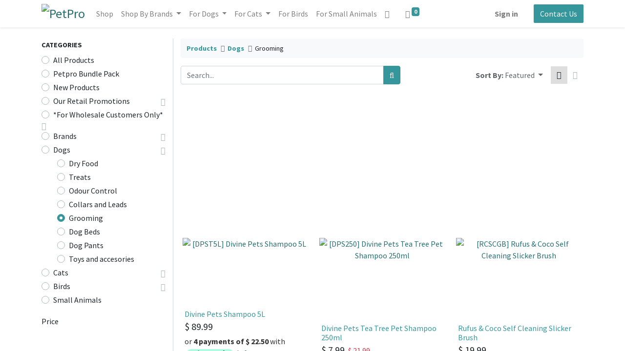

--- FILE ---
content_type: text/html; charset=utf-8
request_url: https://www.petpro.co.nz/shop/category/dogs-grooming-27
body_size: 26176
content:
<!DOCTYPE html>
        <html lang="en-US" data-website-id="1" data-main-object="product.public.category(27,)" data-oe-company-name="MML Consumer Products Limited" data-add2cart-redirect="1">
    <head>
                <meta charset="utf-8"/>
                <meta http-equiv="X-UA-Compatible" content="IE=edge,chrome=1"/>
            <meta name="viewport" content="width=device-width, initial-scale=1"/>
        <meta name="generator" content="Odoo"/>
        <meta name="description" content="Shop dog grooming products at PetPro—featuring natural shampoos, coat conditioners, nail clippers, deodorizing sprays, and more. Ideal for all coat types and breeds. Retail &amp; grooming supplies wholesale with NZ delivery."/>
                        <meta property="og:type" content="website"/>
                        <meta property="og:title" content="Dog Grooming Supplies NZ | Brushes, Shampoos &amp; Tools | PetPro"/>
                        <meta property="og:site_name" content="MML Consumer Products Limited"/>
                        <meta property="og:url" content="https://www.petpro.co.nz/shop/category/dogs-grooming-27"/>
                        <meta property="og:image" content="https://www.petpro.co.nz/web/image/website/1/logo?unique=7df9a56"/>
                        <meta property="og:description" content="Shop dog grooming products at PetPro—featuring natural shampoos, coat conditioners, nail clippers, deodorizing sprays, and more. Ideal for all coat types and breeds. Retail &amp; grooming supplies wholesale with NZ delivery."/>
                    <meta name="twitter:card" content="summary_large_image"/>
                    <meta name="twitter:title" content="Dog Grooming Supplies NZ | Brushes, Shampoos &amp; Tools | PetPro"/>
                    <meta name="twitter:image" content="https://www.petpro.co.nz/web/image/website/1/logo?unique=7df9a56"/>
                    <meta name="twitter:description" content="Shop dog grooming products at PetPro—featuring natural shampoos, coat conditioners, nail clippers, deodorizing sprays, and more. Ideal for all coat types and breeds. Retail &amp; grooming supplies wholesale with NZ delivery."/>
        <link rel="canonical" href="https://petpro.co.nz/shop/category/dogs-grooming-27"/>
        <link rel="preconnect" href="https://fonts.gstatic.com/" crossorigin=""/>
                <title>Dog Grooming Supplies NZ | Brushes, Shampoos &amp; Tools | PetPro</title>
                <link type="image/x-icon" rel="shortcut icon" href="/web/image/website/1/favicon?unique=09e15b2"/>
            <link rel="preload" href="/web/static/lib/fontawesome/fonts/fontawesome-webfont.woff2?v=4.7.0" as="font" crossorigin=""/>
            <link type="text/css" rel="stylesheet" href="/web/assets/210433-63de9ab/1/web.assets_common.min.css" data-asset-bundle="web.assets_common" data-asset-version="63de9ab"/>
            <link type="text/css" rel="stylesheet" href="/web/assets/211289-2c678a5/1/web.assets_frontend.min.css" data-asset-bundle="web.assets_frontend" data-asset-version="2c678a5"/>
                <script id="web.layout.odooscript" type="text/javascript">
                    var odoo = {
                        csrf_token: "e6c54aa1c4c509c1bbd705c98e35372d7ce47f8ao1800283284",
                        debug: "",
                    };
                </script>
            <script type="text/javascript">
                odoo.__session_info__ = {"is_admin": false, "is_system": false, "is_website_user": true, "user_id": false, "is_frontend": true, "profile_session": null, "profile_collectors": null, "profile_params": null, "show_effect": "True", "translationURL": "/website/translations", "cache_hashes": {"translations": "6a46b93265e506aae1dc7efdd1fe49c37f0d5885"}, "recaptcha_public_key": "6LeTPAgrAAAAANXtLDXI-XoTJk1Dy_yspyMont4K", "geoip_country_code": "US"};
                if (!/(^|;\s)tz=/.test(document.cookie)) {
                    const userTZ = Intl.DateTimeFormat().resolvedOptions().timeZone;
                    document.cookie = `tz=${userTZ}; path=/`;
                }
            </script>
            <script defer="defer" type="text/javascript" src="/web/assets/152122-0e2602f/1/web.assets_common_minimal.min.js" data-asset-bundle="web.assets_common_minimal" data-asset-version="0e2602f"></script>
            <script defer="defer" type="text/javascript" src="/web/assets/152123-9087e5c/1/web.assets_frontend_minimal.min.js" data-asset-bundle="web.assets_frontend_minimal" data-asset-version="9087e5c"></script>
            <script defer="defer" type="text/javascript" data-src="/web/assets/167934-61f3035/1/web.assets_common_lazy.min.js" data-asset-bundle="web.assets_common_lazy" data-asset-version="61f3035"></script>
            <script defer="defer" type="text/javascript" data-src="/web/assets/193376-41da454/1/web.assets_frontend_lazy.min.js" data-asset-bundle="web.assets_frontend_lazy" data-asset-version="41da454"></script>
    </head>
            <body class="">
        <div id="wrapwrap" class="   ">
            <div id="ap_header_strip">
                <p class="p_tag m-0">
                    SHOP NOW. PAY IT IN 4. Always interest-free.
                    <span class="afterpay_logo mr4 ml4">
                        <img class="img img-fluid mr4" src="/payment_afterpay/static/src/img/Afterpay_Logo_Mint.png" loading="lazy"/>
                    </span>
                </p>
            </div>
        <header id="top" data-anchor="true" data-name="Header" class="  o_header_fixed">
    <nav data-name="Navbar" class="navbar navbar-expand-lg navbar-light o_colored_level o_cc shadow-sm">
            <div id="top_menu_container" class="container justify-content-start justify-content-lg-between">
    <a href="/" class="navbar-brand logo mr-4">
            <span role="img" aria-label="Logo of PetPro" title="PetPro"><img src="/web/image/website/1/logo/PetPro?unique=09e15b2" class="img img-fluid" alt="PetPro" loading="lazy"/></span>
        </a>
                <div id="top_menu_collapse" class="collapse navbar-collapse order-last order-lg-0">
    <ul id="top_menu" class="nav navbar-nav o_menu_loading flex-grow-1">
    <li class="nav-item">
        <a role="menuitem" href="/shop" class="nav-link ">
            <span>Shop</span>
        </a>
    </li>
    <li class="nav-item dropdown  position-static">
        <a data-toggle="dropdown" href="#" class="nav-link dropdown-toggle o_mega_menu_toggle">
            <span>Shop By Brands</span>
        </a>
        <div data-name="Mega Menu" class="dropdown-menu o_mega_menu o_no_parent_editor dropdown-menu-left"><section class="s_mega_menu_thumbnails pt24 o_colored_level o_cc o_cc1" style="background-image: none;">
        <div class="container">
            <div class="row justify-content-center">
                <div class="col-12 col-sm col-md-12 col-lg px-0 o_colored_level">
                    <div class="container">
                        <div class="row">
    <div class="col-6 col-sm text-center py-2 o_colored_level">
        <a href="/shop/category/brands-blackdog-4" class="nav-link p-0 oe_unremovable" data-name="Menu Item" data-original-title="" title="">
            <img class="img-fluid rounded shadow o_we_image_cropped" alt="" src="/web/image/179263-e5f08d4a/Blackdog.png?access_token=e69ebe91-5e8f-427f-8dd6-5181fb048753" loading="lazy" data-original-title="" title="" aria-describedby="tooltip249828" data-original-id="179252" data-original-src="/web/image/179252-170ee1cf/Blackdog.png" data-mimetype="image/png" style="" data-x="170.66666666666666" data-width="682.6666666666666" data-height="1024" data-scale-x="1" data-scale-y="1" data-aspect-ratio="2/3">
            <br>
            <span class="d-block p-2" data-original-title="" title="" aria-describedby="tooltip861321">
                <b><font style="font-size:14px;" data-original-title="" title="" aria-describedby="tooltip440917">Blackdog</font>
                </b>
            <br></span>
        </a>
    </div>
    <div class="col-6 col-sm text-center py-2 o_colored_level" style="">
        <a href="/shop/category/brands-bravery-5" class="nav-link p-0 oe_unremovable" data-name="Menu Item" data-original-title="" title="">
            <img class="img-fluid rounded shadow o_we_image_cropped" alt="" src="/web/image/179270-4b4c4f16/Bravery.png?access_token=59f99ed8-649e-40c7-94ad-048b71c447db" loading="lazy" data-original-title="" title="" aria-describedby="tooltip582558" data-original-id="179250" data-original-src="/web/image/179250-9ac0d815/Bravery.png" data-mimetype="image/png" data-x="304.24242424242425" data-width="1280" data-height="1920.0000000000002" data-scale-x="1" data-scale-y="1" data-aspect-ratio="2/3">
            <br>
            <span class="d-block p-2" data-original-title="" title="" aria-describedby="tooltip475204">
                <b><font style="font-size:14px;" data-original-title="" title="" aria-describedby="tooltip301731">Bravery</font>
                </b>
            <br></span>
        </a>
    </div>
    <div class="col-6 col-sm text-center py-2 o_colored_level">
        <a href="/shop/category/brands-divine-pets-6" class="nav-link p-0 oe_unremovable" data-name="Menu Item" data-original-title="" title="">
            <img class="img-fluid rounded shadow o_we_image_cropped" alt="" src="/web/image/179264-5f29d726/Divine%20PEts.png?access_token=3b97528a-6179-45e7-8055-87b970c85ee4" loading="lazy" data-original-title="" title="" aria-describedby="tooltip496614" data-original-id="179253" data-original-src="/web/image/179253-dd9bc3ce/Divine%20PEts.png" data-mimetype="image/png" data-y="26.499999999999922" data-width="249" data-height="373.50000000000006" data-scale-x="1" data-scale-y="1" data-aspect-ratio="2/3">
            <br>
            <span class="d-block p-2" data-original-title="" title="" aria-describedby="tooltip45373">
                <b><font style="font-size:14px;" data-original-title="" title="" aria-describedby="tooltip991749">Divine Pets</font>
                </b>
            <br></span>
        </a>
    </div>
    <div class="col-6 col-sm text-center py-2 o_colored_level">
        <a href="/shop/category/brands-enduro-118" class="nav-link p-0 oe_unremovable" data-name="Menu Item" data-original-title="" title="">
            <img class="img-fluid rounded shadow o_we_image_cropped" alt="" src="/web/image/179267-47ef945d/download.png?access_token=b9dd2ad6-9429-4fbb-bcdb-a42b03af81b6" loading="lazy" data-original-title="" title="" aria-describedby="tooltip830081" data-original-id="179248" data-original-src="/web/image/179248-97e76e18/download.png" data-mimetype="image/png" style="" data-x="240" data-width="480" data-height="720" data-scale-x="1" data-scale-y="1" data-aspect-ratio="2/3">
            <br>
            <span class="d-block p-2" data-original-title="" title="" aria-describedby="tooltip869678">
                <b><font style="font-size:14px;" data-original-title="" title="" aria-describedby="tooltip198876">Enduro</font>
                </b>
            <br></span>
        </a>
    </div>
    <div class="col-6 col-sm text-center py-2 o_colored_level">
        <a href="/shop/category/brands-rufus-coco-51" class="nav-link p-0 oe_unremovable" data-name="Menu Item" data-original-title="" title="">
            <img class="img-fluid rounded shadow o_we_image_cropped" alt="" src="/web/image/179266-34a05ee9/brave_vXxZNZ5Hv8.png?access_token=3759135d-d813-4d37-b36c-b32cf910cdac" loading="lazy" data-original-title="" title="" aria-describedby="tooltip418496" data-original-id="179254" data-original-src="/web/image/179254-10293a15/brave_vXxZNZ5Hv8.png" data-mimetype="image/png" data-x="38.33333333333338" data-width="799.3333333333333" data-height="1199" data-scale-x="1" data-scale-y="1" data-aspect-ratio="2/3">
            <br>
            <span class="d-block p-2" data-original-title="" title="" aria-describedby="tooltip483121">
                <b><font style="font-size:14px;" data-original-title="" title="" aria-describedby="tooltip273967">Rufus &amp; Coco</font>
                </b>
            <br></span>
        </a>
    </div>
                            <div class="w-100 d-none d-md-block"></div>
    <div class="col-6 col-sm text-center py-2 o_colored_level">
        <a href="/shop/category/brands-o-cat-11" class="nav-link p-0 oe_unremovable" data-name="Menu Item" data-original-title="" title="">
            <img class="img-fluid rounded shadow o_we_image_cropped" alt="" src="/web/image/179265-af81402b/brave_rscchHQMih.png?access_token=1fb1f277-3afa-425d-95f5-810591c054c5" loading="lazy" data-original-title="" title="" aria-describedby="tooltip96047" data-original-id="179256" data-original-src="/web/image/179256-cbeaa000/brave_rscchHQMih.png" data-mimetype="image/png" style="" data-x="87.33333333333341" data-width="682.6666666666666" data-height="1024" data-scale-x="1" data-scale-y="1" data-aspect-ratio="2/3">
            <br>
            <span class="d-block p-2" data-original-title="" title="" aria-describedby="tooltip855844">
                <b><font style="font-size:14px;" data-original-title="" title="" aria-describedby="tooltip399214">O'Cat</font>
                </b>
            <br></span>
        </a>
    </div>
    <div class="col-6 col-sm text-center py-2 o_colored_level">
        <a href="/shop/category/brands-o-dog-47" class="nav-link p-0 oe_unremovable" data-name="Menu Item" data-original-title="" title="">
            <img class="img-fluid rounded shadow o_we_image_cropped" alt="" src="/web/image/179271-b65038c6/brave_KMrQ0y1PYW.png?access_token=1b2a04ba-81fc-4dd3-8afc-5c7ab00abaa7" loading="lazy" data-original-title="" title="" aria-describedby="tooltip902936" data-original-id="179257" data-original-src="/web/image/179257-431a462b/brave_KMrQ0y1PYW.png" data-mimetype="image/png" data-x="170.66666666666666" data-width="682.6666666666666" data-height="1024" data-scale-x="1" data-scale-y="1" data-aspect-ratio="2/3">
            <br>
            <span class="d-block p-2">
                <b><font style="font-size:14px;" data-original-title="" title="" aria-describedby="tooltip336656">O'Dog</font>
                </b>
            <br></span>
        </a>
    </div>
    <div class="col-6 col-sm text-center py-2 o_colored_level">
        <a href="/shop/category/brands-urinefree-20" class="nav-link p-0 oe_unremovable" data-name="Menu Item" data-original-title="" title="">
            <img class="img-fluid rounded shadow o_we_image_cropped" alt="" src="/web/image/179268-a0437552/brave_ht8Ljzq7CC.png?access_token=1c052136-4a20-4116-be31-7031bfcd8657" loading="lazy" data-original-title="" title="" aria-describedby="tooltip565686" data-original-id="179259" data-original-src="/web/image/179259-872274ba/brave_ht8Ljzq7CC.png" data-mimetype="image/png" style="" data-x="170.66666666666666" data-width="682.6666666666666" data-height="1024" data-scale-x="1" data-scale-y="1" data-aspect-ratio="2/3">
            <br>
            <span class="d-block p-2">
                <b><font style="font-size:14px;" data-original-title="" title="" aria-describedby="tooltip751184">UrineFREE</font>
                </b>
            <br></span>
        </a>
    </div>
    <div class="col-6 col-sm text-center py-2 o_colored_level">
        <a href="/shop/category/brands-petpro-originals-petcha-120" class="nav-link p-0 oe_unremovable" data-name="Menu Item" data-original-title="" title="">
            <img class="img-fluid shadow rounded o_we_image_cropped" alt="" src="/web/image/179269-d1a7cf92/Petcha.png?access_token=11e5f383-ebd4-4fb5-a124-8a6086862b59" loading="lazy" data-original-title="" title="" aria-describedby="tooltip454930" data-original-id="179260" data-original-src="/web/image/179260-a9d4bd98/Petcha.png" data-mimetype="image/png" data-x="126" data-width="360" data-height="540" data-scale-x="1" data-scale-y="1" data-aspect-ratio="2/3">
            <br>
            <span class="d-block p-2" data-original-title="" title="" aria-describedby="tooltip238891"><b><font style="font-size:14px;" data-original-title="" title="" aria-describedby="tooltip40992">Petcha Dog Pants</font>
                </b>
            <br></span>
        </a>
    </div>
    <div class="col-6 col-sm text-center py-2 o_colored_level">
        <a href="/shop/category/brands-mutt-butter-53" class="nav-link p-0 oe_unremovable" data-name="Menu Item" data-original-title="" title="">
            <img class="img-fluid rounded shadow o_we_image_cropped" alt="" src="/web/image/179272-44443f56/brave_OlAoh1NeWO.png?access_token=eb2570a1-1256-4fe5-89e7-4e0456281146" loading="lazy" data-original-title="" title="" aria-describedby="tooltip276674" style="" data-original-id="179262" data-original-src="/web/image/179262-ad5b8e85/brave_OlAoh1NeWO.png" data-mimetype="image/png" data-x="5.507757300862316e-14" data-y="112.99112426035495" data-width="767" data-height="1150.5000000000002" data-scale-x="1" data-scale-y="1" data-aspect-ratio="2/3">
            <br>
            <span class="d-block p-2" data-original-title="" title="" aria-describedby="tooltip666863">
                <b><font style="font-size:14px;" data-original-title="" title="" aria-describedby="tooltip994947">Mutt Butter</font>
                </b>
            <br></span>
        </a>
    </div>
                        </div>
                    </div>
                </div>
            </div>
        </div>
    </section></div>
    </li>
    <li class="nav-item dropdown  position-static">
        <a data-toggle="dropdown" href="#" class="nav-link dropdown-toggle o_mega_menu_toggle">
            <span>For Dogs</span>
        </a>
        <div data-name="Mega Menu" class="dropdown-menu o_mega_menu o_no_parent_editor dropdown-menu-left"><section class="s_mega_menu_little_icons overflow-hidden o_colored_level o_cc o_cc1" style="background-image: none;">
        <div class="container">
            <div class="row">
                <div class="col-12 col-sm py-2 d-flex align-items-center o_colored_level" data-original-title="" title="" aria-describedby="tooltip935697">
                    <nav class="nav flex-column">
                        <a href="/shop/category/dogs-bitches-britches-29" class="nav-link px-2 rounded oe_unremovable" data-name="Menu Item" data-original-title="" title="">
                            <b data-original-title="" title="" aria-describedby="tooltip553040">Dog Pants</b><br></a>
                        <a href="/shop/category/dogs-dog-beds-25" class="nav-link px-2 oe_unremovable" data-name="Menu Item" data-original-title="" title="">
                            <b>Dog Beds</b></a>
                        <a href="/shop/category/dogs-dry-food-26" class="nav-link px-2 oe_unremovable" data-name="Menu Item" data-original-title="" title="">
                            <b data-original-title="" title="" aria-describedby="tooltip14422">Dry Food</b></a>
                    </nav>
                </div>
                <div class="col-12 col-sm py-2 d-flex align-items-center o_colored_level">
                    <nav class="nav flex-column">
                        <a href="/shop/category/dogs-flea-worm-32" class="nav-link px-2 rounded oe_unremovable" data-name="Menu Item" data-original-title="" title="">
                            <b>Flea &amp; Worm</b></a>
                        <a href="/shop/category/dogs-grooming-27" class="nav-link px-2 rounded oe_unremovable" data-name="Menu Item" data-original-title="" title="">
                            <b data-original-title="" title="" aria-describedby="tooltip45756">Grooming</b></a>
                        <a href="/shop/category/dogs-odour-control-30" class="nav-link px-2 rounded oe_unremovable" data-name="Menu Item" data-original-title="" title="">
                            <b>Odour Control</b></a>
                    </nav>
                </div>
                <div class="col-12 col-sm py-2 d-flex align-items-center o_colored_level" data-original-title="" title="" aria-describedby="tooltip152321">
                    <nav class="nav flex-column">
                        <a href="/shop/category/dogs-petpro-bundles-33" class="nav-link px-2 rounded oe_unremovable" data-name="Menu Item" data-original-title="" title="">
                            <b data-original-title="" title="" aria-describedby="tooltip83833">PetPro Bundles</b></a>
                        <a href="/shop/category/dogs-treats-28" class="nav-link px-2 rounded oe_unremovable" data-name="Menu Item" data-original-title="" title="">
                            <b data-original-title="" title="" aria-describedby="tooltip971995">Treats</b></a>
                        <a href="/shop/category/dogs-wet-food-31" class="nav-link px-2 rounded oe_unremovable" data-name="Menu Item" data-original-title="" title="" aria-describedby="popover934042">
                            <b>Collars and Leads</b><br></a>
                    </nav>
                </div>
                <div class="col-lg-4 p-4 s_mega_menu_gray_area o_colored_level pt0 pb16" data-original-title="" title="" aria-describedby="tooltip848605">
                    <h4 class="o_default_snippet_text"><br></h4>
                    <p class="text-muted" data-original-title="" title="" aria-describedby="tooltip143871">
                    <a href="/shop/category/dogs-2" class="oe_unremovable"><img class="img-fluid o_we_custom_image" src="/web/image/127867-d710f530/for_dogs_400x.jpg?access_token=5097d1d0-ca67-424a-b5c0-421f18a2fb05" alt="" data-original-id="127867" data-original-src="/web/image/127867-d710f530/for_dogs_400x.jpg" data-mimetype="image/jpeg" data-original-title="" title="" aria-describedby="tooltip580086" loading="lazy" style=""></a><br></p></div>
            </div>
        </div>
    </section></div>
    </li>
    <li class="nav-item dropdown  position-static">
        <a data-toggle="dropdown" href="#" class="nav-link dropdown-toggle o_mega_menu_toggle">
            <span>For Cats</span>
        </a>
        <div data-name="Mega Menu" class="dropdown-menu o_mega_menu o_no_parent_editor dropdown-menu-left"><section class="s_mega_menu_little_icons overflow-hidden o_colored_level o_cc o_cc1" style="background-image: none;">
        <div class="container">
            <div class="row" data-original-title="" title="" aria-describedby="tooltip804918">
                <div class="col-12 col-sm py-2 d-flex align-items-center o_colored_level">
                    <nav class="nav flex-column">
                        <a href="/shop/category/cats-cat-beds-39" class="nav-link px-2 rounded oe_unremovable" data-name="Menu Item" data-original-title="" title="">
                            <b data-original-title="" title="" aria-describedby="tooltip619710">Cat Beds</b></a>
                        <a href="/shop/category/cats-dry-food-34" class="nav-link px-2 oe_unremovable" data-name="Menu Item" data-original-title="" title="">
                            <b data-original-title="" title="" aria-describedby="tooltip170009">Dry Foods</b></a>
                        <a href="/shop/category/cats-feeding-38" class="nav-link px-2 oe_unremovable" data-name="Menu Item" data-original-title="" title="">
                            <b data-original-title="" title="" aria-describedby="tooltip752962">Feeding</b></a>
                    </nav>
                </div>
                <div class="col-12 col-sm py-2 d-flex align-items-center o_colored_level" data-original-title="" title="" aria-describedby="tooltip128374">
                    <nav class="nav flex-column">
                        <a href="/shop/category/cats-grooming-37" class="nav-link px-2 rounded oe_unremovable" data-name="Menu Item" data-original-title="" title="" aria-describedby="popover742240"><b data-original-title="" title="" aria-describedby="tooltip285865">Grooming</b><br></a>
                        <a href="/shop/category/cats-toileting-36" class="nav-link px-2 rounded oe_unremovable" data-name="Menu Item" data-original-title="" title=""><b>Toileting</b><br></a>
                        <a href="/shop/category/cats-treats-35" class="nav-link px-2 rounded oe_unremovable" data-name="Menu Item" data-original-title="" title="">
                            <b data-original-title="" title="" aria-describedby="tooltip496171">Treats</b></a>
                    </nav>
                </div>
                <div class="col-12 col-sm py-2 d-flex align-items-center o_colored_level">
                    <nav class="nav flex-column">
                        <a href="/shop/category/cats-odour-control-40" class="nav-link px-2 rounded oe_unremovable" data-name="Menu Item" data-original-title="" title="">
                            <b data-original-title="" title="" aria-describedby="tooltip735610">Odour Control</b></a>
                        <a href="/shop/category/cats-flea-worm-42" class="nav-link px-2 rounded oe_unremovable" data-name="Menu Item" data-original-title="" title="">
                            <b>Flea &amp; Worm</b></a>
                        <a href="/shop/category/cats-wet-food-41" class="nav-link px-2 rounded oe_unremovable" data-name="Menu Item" data-original-title="" title="">
                            <b data-original-title="" title="" aria-describedby="tooltip149642">Collars</b><br></a>
                    </nav>
                </div>
                <div class="col-lg-4 p-4 s_mega_menu_gray_area o_colored_level pt0" data-original-title="" title="" aria-describedby="tooltip615569">
                    <h4><br></h4>
                    <p class="text-muted">
                       <a href="/shop/category/cats-22" class="oe_unremovable"><img class="img-fluid o_we_custom_image" src="/web/image/127868-3ec84b33/cat_treats_400x.jpg?access_token=05554e15-e1f2-4c17-a3ec-bf7cb3efb0f9" alt="" data-original-id="127868" data-original-src="/web/image/127868-3ec84b33/cat_treats_400x.jpg" data-mimetype="image/jpeg" data-original-title="" title="" aria-describedby="tooltip510343" loading="lazy" style=""></a></p></div>
            </div>
        </div>
    </section></div>
    </li>
    <li class="nav-item">
        <a role="menuitem" href="/shop/category/birds-23" class="nav-link ">
            <span>For Birds</span>
        </a>
    </li>
    <li class="nav-item">
        <a role="menuitem" href="/shop/category/small-animals-24" class="nav-link ">
            <span>For Small Animals</span>
        </a>
    </li>
    <li class="nav-item">
        <a role="menuitem" href="/contactus" class="nav-link ">
            <span>Contact Us</span>
        </a>
    </li>
    <li class="nav-item">
        <a role="menuitem" href="/my/vouchers" class="nav-link ">
            <span>My Vouchers</span>
        </a>
    </li>
    <li class="nav-item">
        <a role="menuitem" href="/warranty" class="nav-link ">
            <span>Warranty</span>
        </a>
    </li>
    <li class="nav-item">
        <a role="menuitem" href="/helpdesk" class="nav-link ">
            <span>Help</span>
        </a>
    </li>
    <li class="nav-item">
        <a role="menuitem" href="/slides" class="nav-link ">
            <span>Courses</span>
        </a>
    </li>
    <li class="nav-item">
        <a role="menuitem" href="/policy" class="nav-link ">
            <span>Policy</span>
        </a>
    </li>
    <li class="nav-item">
        <a role="menuitem" href="/for-working-dogs" class="nav-link ">
            <span>For Working Dogs</span>
        </a>
    </li>
    <li class="nav-item">
        <a role="menuitem" href="/sustainable-litter-for-cats" class="nav-link ">
            <span>Sustainable Litter for Cats</span>
        </a>
    </li>
    <li class="nav-item">
        <a role="menuitem" href="/petpro-spring-sale" class="nav-link ">
            <span>PetPro Spring Sale</span>
        </a>
    </li>
        <li class="nav-item mx-lg-3 divider d-none"></li> 
        <li class="o_wsale_my_cart align-self-md-start  nav-item mx-lg-3">
            <a href="/shop/cart" class="nav-link">
                <i class="fa fa-shopping-cart"></i>
                <sup class="my_cart_quantity badge badge-primary" data-order-id="">0</sup>
            </a>
        </li>
        <li class="o_wsale_my_wish d-none nav-item mr-lg-3 o_wsale_my_wish_hide_empty">
            <a href="/shop/wishlist" class="nav-link">
                <i class="fa fa-1x fa-heart"></i>
                <sup class="my_wish_quantity o_animate_blink badge badge-primary">0</sup>
            </a>
        </li>
            <li class="nav-item ml-lg-auto o_no_autohide_item">
                <a href="/web/login" class="nav-link font-weight-bold">Sign in</a>
            </li>
    </ul>
                </div>
    <div class="oe_structure oe_structure_solo ml-lg-4">
      <section class="s_text_block o_colored_level" data-snippet="s_text_block" data-name="Text" style="background-image: none;">
        <div class="container">
          <a href="/contactus" class="_cta btn btn-primary" data-original-title="" title="">Contact Us</a>
        </div>
      </section>
    </div>
    <button type="button" data-toggle="collapse" data-target="#top_menu_collapse" class="navbar-toggler ml-auto">
        <span class="navbar-toggler-icon o_not_editable"></span>
    </button>
            </div>
    </nav>
    </header>
                <main>
            <div id="wrap" class="js_sale">
                <div class="oe_structure oe_empty oe_structure_not_nearest" id="oe_structure_website_sale_products_1"></div>
  <div class="container oe_website_sale pt-2">
                    <div class="row o_wsale_products_main_row">
        <div id="products_grid_before" class="col-lg-3 pb-2">
                            <div class="products_categories mb-lg-3">
            <button type="button" class="btn btn-light d-lg-none mb-2 w-100 p-0" data-target="#wsale_products_categories_collapse" data-toggle="collapse">
                Show categories
            </button>
            <div class="collapse d-lg-block" id="wsale_products_categories_collapse">
                <strong class="o_categories_collapse_title text-uppercase">Categories</strong>
                <ul class="nav flex-column my-2" id="o_shop_collapse_category">
                    <form>
                        <li class="nav-item">
                            <div class="custom-control custom-radio mb-1 d-inline-block" data-link-href="/shop">
                                <input type="radio" style="pointer-events:none;" class="custom-control-input o_not_editable"/>
                                <label class="custom-control-label font-weight-normal">All Products</label>
                            </div>
                        </li>
        <li class="nav-item">
            <div class="d-flex flex-wrap justify-content-between align-items-center">
        <div class="custom-control custom-radio mb-1 d-inline-block" data-link-href="/shop/category/petpro-bundle-pack-154">
            <input type="radio" style="pointer-events:none;" class="custom-control-input" id="154" value="154"/>
            <label class="custom-control-label font-weight-normal" for="154">Petpro Bundle Pack</label>
        </div>
            </div>
        </li>
        <li class="nav-item">
            <div class="d-flex flex-wrap justify-content-between align-items-center">
        <div class="custom-control custom-radio mb-1 d-inline-block" data-link-href="/shop/category/new-products-139">
            <input type="radio" style="pointer-events:none;" class="custom-control-input" id="139" value="139"/>
            <label class="custom-control-label font-weight-normal" for="139">New Products</label>
        </div>
            </div>
        </li>
        <li class="nav-item">
            <div class="d-flex flex-wrap justify-content-between align-items-center">
        <div class="custom-control custom-radio mb-1 d-inline-block" data-link-href="/shop/category/our-retail-promotions-94">
            <input type="radio" style="pointer-events:none;" class="custom-control-input" id="94" value="94"/>
            <label class="custom-control-label font-weight-normal" for="94">Our Retail Promotions</label>
        </div>
                <i role="img" class="fa fa-chevron-right" title="Fold" aria-label="Fold"></i>
                <ul class="nav flex-column w-100 nav-hierarchy" style="display:none;">
        <li class="nav-item">
            <div class="d-flex flex-wrap justify-content-between align-items-center">
        <div class="custom-control custom-radio mb-1 d-inline-block" data-link-href="/shop/category/our-retail-promotions-markdown-and-bargain-corner-96">
            <input type="radio" style="pointer-events:none;" class="custom-control-input" id="96" value="96"/>
            <label class="custom-control-label font-weight-normal" for="96">Markdown and Bargain Corner</label>
        </div>
            </div>
        </li>
        <li class="nav-item">
            <div class="d-flex flex-wrap justify-content-between align-items-center">
        <div class="custom-control custom-radio mb-1 d-inline-block" data-link-href="/shop/category/our-retail-promotions-free-shipping-for-purchase-over-100-use-code-ilovepetpro-at-checkout-166">
            <input type="radio" style="pointer-events:none;" class="custom-control-input" id="166" value="166"/>
            <label class="custom-control-label font-weight-normal" for="166">Free Shipping for purchase over $100 (use code ILovePetPRO at checkout)</label>
        </div>
            </div>
        </li>
                </ul>
            </div>
        </li>
        <li class="nav-item">
            <div class="d-flex flex-wrap justify-content-between align-items-center">
        <div class="custom-control custom-radio mb-1 d-inline-block" data-link-href="/shop/category/for-wholesale-customers-only-144">
            <input type="radio" style="pointer-events:none;" class="custom-control-input" id="144" value="144"/>
            <label class="custom-control-label font-weight-normal" for="144">*For Wholesale Customers Only*</label>
        </div>
                <i role="img" class="fa fa-chevron-right" title="Fold" aria-label="Fold"></i>
                <ul class="nav flex-column w-100 nav-hierarchy" style="display:none;">
        <li class="nav-item">
            <div class="d-flex flex-wrap justify-content-between align-items-center">
        <div class="custom-control custom-radio mb-1 d-inline-block" data-link-href="/shop/category/for-wholesale-customers-only-divine-pets-10-off-add-l-5-off-for-11-items-146">
            <input type="radio" style="pointer-events:none;" class="custom-control-input" id="146" value="146"/>
            <label class="custom-control-label font-weight-normal" for="146">Divine Pets 10% off / add&#39;l 5% off for 11+ items</label>
        </div>
            </div>
        </li>
        <li class="nav-item">
            <div class="d-flex flex-wrap justify-content-between align-items-center">
        <div class="custom-control custom-radio mb-1 d-inline-block" data-link-href="/shop/category/for-wholesale-customers-only-rufus-coco-10-off-wholesale-price-150">
            <input type="radio" style="pointer-events:none;" class="custom-control-input" id="150" value="150"/>
            <label class="custom-control-label font-weight-normal" for="150">Rufus &amp; Coco-10%off wholesale price</label>
        </div>
            </div>
        </li>
        <li class="nav-item">
            <div class="d-flex flex-wrap justify-content-between align-items-center">
        <div class="custom-control custom-radio mb-1 d-inline-block" data-link-href="/shop/category/for-wholesale-customers-only-rufus-coco-5-off-wholesale-price-152">
            <input type="radio" style="pointer-events:none;" class="custom-control-input" id="152" value="152"/>
            <label class="custom-control-label font-weight-normal" for="152">Rufus &amp; Coco-5%off wholesale price</label>
        </div>
            </div>
        </li>
        <li class="nav-item">
            <div class="d-flex flex-wrap justify-content-between align-items-center">
        <div class="custom-control custom-radio mb-1 d-inline-block" data-link-href="/shop/category/for-wholesale-customers-only-blackdog-special-prices-for-quantity-2-and-11-168">
            <input type="radio" style="pointer-events:none;" class="custom-control-input" id="168" value="168"/>
            <label class="custom-control-label font-weight-normal" for="168">Blackdog Special prices for quantity  2+ and 11+</label>
        </div>
            </div>
        </li>
        <li class="nav-item">
            <div class="d-flex flex-wrap justify-content-between align-items-center">
        <div class="custom-control custom-radio mb-1 d-inline-block" data-link-href="/shop/category/for-wholesale-customers-only-special-prices-153">
            <input type="radio" style="pointer-events:none;" class="custom-control-input" id="153" value="153"/>
            <label class="custom-control-label font-weight-normal" for="153">Special Prices</label>
        </div>
            </div>
        </li>
                </ul>
            </div>
        </li>
        <li class="nav-item">
            <div class="d-flex flex-wrap justify-content-between align-items-center">
        <div class="custom-control custom-radio mb-1 d-inline-block" data-link-href="/shop/category/brands-1">
            <input type="radio" style="pointer-events:none;" class="custom-control-input" id="1" value="1"/>
            <label class="custom-control-label font-weight-normal" for="1">Brands</label>
        </div>
                <i role="img" class="fa fa-chevron-right" title="Fold" aria-label="Fold"></i>
                <ul class="nav flex-column w-100 nav-hierarchy" style="display:none;">
        <li class="nav-item">
            <div class="d-flex flex-wrap justify-content-between align-items-center">
        <div class="custom-control custom-radio mb-1 d-inline-block" data-link-href="/shop/category/brands-petpro-originals-14">
            <input type="radio" style="pointer-events:none;" class="custom-control-input" id="14" value="14"/>
            <label class="custom-control-label font-weight-normal" for="14">PetPro Originals</label>
        </div>
                <i role="img" class="fa fa-chevron-right" title="Fold" aria-label="Fold"></i>
                <ul class="nav flex-column w-100 nav-hierarchy" style="display:none;">
        <li class="nav-item">
            <div class="d-flex flex-wrap justify-content-between align-items-center">
        <div class="custom-control custom-radio mb-1 d-inline-block" data-link-href="/shop/category/brands-petpro-originals-kitty-kibble-121">
            <input type="radio" style="pointer-events:none;" class="custom-control-input" id="121" value="121"/>
            <label class="custom-control-label font-weight-normal" for="121">Kitty Kibble</label>
        </div>
            </div>
        </li>
        <li class="nav-item">
            <div class="d-flex flex-wrap justify-content-between align-items-center">
        <div class="custom-control custom-radio mb-1 d-inline-block" data-link-href="/shop/category/brands-petpro-originals-abel-tasman-117">
            <input type="radio" style="pointer-events:none;" class="custom-control-input" id="117" value="117"/>
            <label class="custom-control-label font-weight-normal" for="117">Abel Tasman</label>
        </div>
            </div>
        </li>
        <li class="nav-item">
            <div class="d-flex flex-wrap justify-content-between align-items-center">
        <div class="custom-control custom-radio mb-1 d-inline-block" data-link-href="/shop/category/brands-petpro-originals-petcha-120">
            <input type="radio" style="pointer-events:none;" class="custom-control-input" id="120" value="120"/>
            <label class="custom-control-label font-weight-normal" for="120">Petcha</label>
        </div>
            </div>
        </li>
        <li class="nav-item">
            <div class="d-flex flex-wrap justify-content-between align-items-center">
        <div class="custom-control custom-radio mb-1 d-inline-block" data-link-href="/shop/category/brands-petpro-originals-sak-mat-16">
            <input type="radio" style="pointer-events:none;" class="custom-control-input" id="16" value="16"/>
            <label class="custom-control-label font-weight-normal" for="16">Sak Mat</label>
        </div>
            </div>
        </li>
                </ul>
            </div>
        </li>
        <li class="nav-item">
            <div class="d-flex flex-wrap justify-content-between align-items-center">
        <div class="custom-control custom-radio mb-1 d-inline-block" data-link-href="/shop/category/brands-biopet-54">
            <input type="radio" style="pointer-events:none;" class="custom-control-input" id="54" value="54"/>
            <label class="custom-control-label font-weight-normal" for="54">BioPet</label>
        </div>
            </div>
        </li>
        <li class="nav-item">
            <div class="d-flex flex-wrap justify-content-between align-items-center">
        <div class="custom-control custom-radio mb-1 d-inline-block" data-link-href="/shop/category/brands-blackdog-4">
            <input type="radio" style="pointer-events:none;" class="custom-control-input" id="4" value="4"/>
            <label class="custom-control-label font-weight-normal" for="4">Blackdog</label>
        </div>
            </div>
        </li>
        <li class="nav-item">
            <div class="d-flex flex-wrap justify-content-between align-items-center">
        <div class="custom-control custom-radio mb-1 d-inline-block" data-link-href="/shop/category/brands-bravery-5">
            <input type="radio" style="pointer-events:none;" class="custom-control-input" id="5" value="5"/>
            <label class="custom-control-label font-weight-normal" for="5">Bravery</label>
        </div>
            </div>
        </li>
        <li class="nav-item">
            <div class="d-flex flex-wrap justify-content-between align-items-center">
        <div class="custom-control custom-radio mb-1 d-inline-block" data-link-href="/shop/category/brands-divine-pets-6">
            <input type="radio" style="pointer-events:none;" class="custom-control-input" id="6" value="6"/>
            <label class="custom-control-label font-weight-normal" for="6">Divine Pets</label>
        </div>
            </div>
        </li>
        <li class="nav-item">
            <div class="d-flex flex-wrap justify-content-between align-items-center">
        <div class="custom-control custom-radio mb-1 d-inline-block" data-link-href="/shop/category/brands-dog-s-best-8">
            <input type="radio" style="pointer-events:none;" class="custom-control-input" id="8" value="8"/>
            <label class="custom-control-label font-weight-normal" for="8">Dog&#39;s Best</label>
        </div>
            </div>
        </li>
        <li class="nav-item">
            <div class="d-flex flex-wrap justify-content-between align-items-center">
        <div class="custom-control custom-radio mb-1 d-inline-block" data-link-href="/shop/category/brands-enduro-118">
            <input type="radio" style="pointer-events:none;" class="custom-control-input" id="118" value="118"/>
            <label class="custom-control-label font-weight-normal" for="118">Enduro</label>
        </div>
            </div>
        </li>
        <li class="nav-item">
            <div class="d-flex flex-wrap justify-content-between align-items-center">
        <div class="custom-control custom-radio mb-1 d-inline-block" data-link-href="/shop/category/brands-mutt-butter-53">
            <input type="radio" style="pointer-events:none;" class="custom-control-input" id="53" value="53"/>
            <label class="custom-control-label font-weight-normal" for="53">Mutt Butter</label>
        </div>
            </div>
        </li>
        <li class="nav-item">
            <div class="d-flex flex-wrap justify-content-between align-items-center">
        <div class="custom-control custom-radio mb-1 d-inline-block" data-link-href="/shop/category/brands-o-cat-11">
            <input type="radio" style="pointer-events:none;" class="custom-control-input" id="11" value="11"/>
            <label class="custom-control-label font-weight-normal" for="11">O&#39;Cat</label>
        </div>
            </div>
        </li>
        <li class="nav-item">
            <div class="d-flex flex-wrap justify-content-between align-items-center">
        <div class="custom-control custom-radio mb-1 d-inline-block" data-link-href="/shop/category/brands-o-dog-47">
            <input type="radio" style="pointer-events:none;" class="custom-control-input" id="47" value="47"/>
            <label class="custom-control-label font-weight-normal" for="47">O&#39;Dog</label>
        </div>
            </div>
        </li>
        <li class="nav-item">
            <div class="d-flex flex-wrap justify-content-between align-items-center">
        <div class="custom-control custom-radio mb-1 d-inline-block" data-link-href="/shop/category/brands-rufus-coco-51">
            <input type="radio" style="pointer-events:none;" class="custom-control-input" id="51" value="51"/>
            <label class="custom-control-label font-weight-normal" for="51">Rufus &amp; Coco</label>
        </div>
            </div>
        </li>
        <li class="nav-item">
            <div class="d-flex flex-wrap justify-content-between align-items-center">
        <div class="custom-control custom-radio mb-1 d-inline-block" data-link-href="/shop/category/brands-urinefree-20">
            <input type="radio" style="pointer-events:none;" class="custom-control-input" id="20" value="20"/>
            <label class="custom-control-label font-weight-normal" for="20">UrineFREE</label>
        </div>
            </div>
        </li>
                </ul>
            </div>
        </li>
        <li class="nav-item">
            <div class="d-flex flex-wrap justify-content-between align-items-center">
        <div class="custom-control custom-radio mb-1 d-inline-block" data-link-href="/shop/category/dogs-2">
            <input type="radio" style="pointer-events:none;" class="custom-control-input" id="2" value="2"/>
            <label class="custom-control-label font-weight-normal" for="2">Dogs</label>
        </div>
                <i role="img" class="fa fa-chevron-down" title="Unfold" aria-label="Unfold"></i>
                <ul class="nav flex-column w-100 nav-hierarchy" style="display:block;">
        <li class="nav-item">
            <div class="d-flex flex-wrap justify-content-between align-items-center">
        <div class="custom-control custom-radio mb-1 d-inline-block" data-link-href="/shop/category/dogs-dry-food-26">
            <input type="radio" style="pointer-events:none;" class="custom-control-input" id="26" value="26"/>
            <label class="custom-control-label font-weight-normal" for="26">Dry Food</label>
        </div>
            </div>
        </li>
        <li class="nav-item">
            <div class="d-flex flex-wrap justify-content-between align-items-center">
        <div class="custom-control custom-radio mb-1 d-inline-block" data-link-href="/shop/category/dogs-treats-28">
            <input type="radio" style="pointer-events:none;" class="custom-control-input" id="28" value="28"/>
            <label class="custom-control-label font-weight-normal" for="28">Treats</label>
        </div>
            </div>
        </li>
        <li class="nav-item">
            <div class="d-flex flex-wrap justify-content-between align-items-center">
        <div class="custom-control custom-radio mb-1 d-inline-block" data-link-href="/shop/category/dogs-odour-control-30">
            <input type="radio" style="pointer-events:none;" class="custom-control-input" id="30" value="30"/>
            <label class="custom-control-label font-weight-normal" for="30">Odour Control</label>
        </div>
            </div>
        </li>
        <li class="nav-item">
            <div class="d-flex flex-wrap justify-content-between align-items-center">
        <div class="custom-control custom-radio mb-1 d-inline-block" data-link-href="/shop/category/dogs-collars-and-leads-31">
            <input type="radio" style="pointer-events:none;" class="custom-control-input" id="31" value="31"/>
            <label class="custom-control-label font-weight-normal" for="31">Collars and Leads</label>
        </div>
            </div>
        </li>
        <li class="nav-item">
            <div class="d-flex flex-wrap justify-content-between align-items-center">
        <div class="custom-control custom-radio mb-1 d-inline-block" data-link-href="/shop/category/dogs-grooming-27">
            <input type="radio" style="pointer-events:none;" class="custom-control-input" id="27" value="27" checked="true"/>
            <label class="custom-control-label font-weight-normal" for="27">Grooming</label>
        </div>
            </div>
        </li>
        <li class="nav-item">
            <div class="d-flex flex-wrap justify-content-between align-items-center">
        <div class="custom-control custom-radio mb-1 d-inline-block" data-link-href="/shop/category/dogs-dog-beds-25">
            <input type="radio" style="pointer-events:none;" class="custom-control-input" id="25" value="25"/>
            <label class="custom-control-label font-weight-normal" for="25">Dog Beds</label>
        </div>
            </div>
        </li>
        <li class="nav-item">
            <div class="d-flex flex-wrap justify-content-between align-items-center">
        <div class="custom-control custom-radio mb-1 d-inline-block" data-link-href="/shop/category/dogs-dog-pants-29">
            <input type="radio" style="pointer-events:none;" class="custom-control-input" id="29" value="29"/>
            <label class="custom-control-label font-weight-normal" for="29">Dog Pants</label>
        </div>
            </div>
        </li>
        <li class="nav-item">
            <div class="d-flex flex-wrap justify-content-between align-items-center">
        <div class="custom-control custom-radio mb-1 d-inline-block" data-link-href="/shop/category/dogs-toys-and-accesories-98">
            <input type="radio" style="pointer-events:none;" class="custom-control-input" id="98" value="98"/>
            <label class="custom-control-label font-weight-normal" for="98">Toys and accesories</label>
        </div>
            </div>
        </li>
                </ul>
            </div>
        </li>
        <li class="nav-item">
            <div class="d-flex flex-wrap justify-content-between align-items-center">
        <div class="custom-control custom-radio mb-1 d-inline-block" data-link-href="/shop/category/cats-22">
            <input type="radio" style="pointer-events:none;" class="custom-control-input" id="22" value="22"/>
            <label class="custom-control-label font-weight-normal" for="22">Cats</label>
        </div>
                <i role="img" class="fa fa-chevron-right" title="Fold" aria-label="Fold"></i>
                <ul class="nav flex-column w-100 nav-hierarchy" style="display:none;">
        <li class="nav-item">
            <div class="d-flex flex-wrap justify-content-between align-items-center">
        <div class="custom-control custom-radio mb-1 d-inline-block" data-link-href="/shop/category/cats-toileting-36">
            <input type="radio" style="pointer-events:none;" class="custom-control-input" id="36" value="36"/>
            <label class="custom-control-label font-weight-normal" for="36">Toileting</label>
        </div>
            </div>
        </li>
        <li class="nav-item">
            <div class="d-flex flex-wrap justify-content-between align-items-center">
        <div class="custom-control custom-radio mb-1 d-inline-block" data-link-href="/shop/category/cats-odour-control-40">
            <input type="radio" style="pointer-events:none;" class="custom-control-input" id="40" value="40"/>
            <label class="custom-control-label font-weight-normal" for="40">Odour Control</label>
        </div>
            </div>
        </li>
        <li class="nav-item">
            <div class="d-flex flex-wrap justify-content-between align-items-center">
        <div class="custom-control custom-radio mb-1 d-inline-block" data-link-href="/shop/category/cats-dry-food-34">
            <input type="radio" style="pointer-events:none;" class="custom-control-input" id="34" value="34"/>
            <label class="custom-control-label font-weight-normal" for="34">Dry Food</label>
        </div>
            </div>
        </li>
        <li class="nav-item">
            <div class="d-flex flex-wrap justify-content-between align-items-center">
        <div class="custom-control custom-radio mb-1 d-inline-block" data-link-href="/shop/category/cats-treats-35">
            <input type="radio" style="pointer-events:none;" class="custom-control-input" id="35" value="35"/>
            <label class="custom-control-label font-weight-normal" for="35">Treats</label>
        </div>
            </div>
        </li>
        <li class="nav-item">
            <div class="d-flex flex-wrap justify-content-between align-items-center">
        <div class="custom-control custom-radio mb-1 d-inline-block" data-link-href="/shop/category/cats-collars-41">
            <input type="radio" style="pointer-events:none;" class="custom-control-input" id="41" value="41"/>
            <label class="custom-control-label font-weight-normal" for="41">Collars</label>
        </div>
            </div>
        </li>
        <li class="nav-item">
            <div class="d-flex flex-wrap justify-content-between align-items-center">
        <div class="custom-control custom-radio mb-1 d-inline-block" data-link-href="/shop/category/cats-cat-beds-39">
            <input type="radio" style="pointer-events:none;" class="custom-control-input" id="39" value="39"/>
            <label class="custom-control-label font-weight-normal" for="39">Cat Beds</label>
        </div>
            </div>
        </li>
        <li class="nav-item">
            <div class="d-flex flex-wrap justify-content-between align-items-center">
        <div class="custom-control custom-radio mb-1 d-inline-block" data-link-href="/shop/category/cats-toys-and-accessories-97">
            <input type="radio" style="pointer-events:none;" class="custom-control-input" id="97" value="97"/>
            <label class="custom-control-label font-weight-normal" for="97">Toys and Accessories</label>
        </div>
            </div>
        </li>
        <li class="nav-item">
            <div class="d-flex flex-wrap justify-content-between align-items-center">
        <div class="custom-control custom-radio mb-1 d-inline-block" data-link-href="/shop/category/cats-grooming-37">
            <input type="radio" style="pointer-events:none;" class="custom-control-input" id="37" value="37"/>
            <label class="custom-control-label font-weight-normal" for="37">Grooming</label>
        </div>
            </div>
        </li>
                </ul>
            </div>
        </li>
        <li class="nav-item">
            <div class="d-flex flex-wrap justify-content-between align-items-center">
        <div class="custom-control custom-radio mb-1 d-inline-block" data-link-href="/shop/category/birds-23">
            <input type="radio" style="pointer-events:none;" class="custom-control-input" id="23" value="23"/>
            <label class="custom-control-label font-weight-normal" for="23">Birds</label>
        </div>
                <i role="img" class="fa fa-chevron-right" title="Fold" aria-label="Fold"></i>
                <ul class="nav flex-column w-100 nav-hierarchy" style="display:none;">
        <li class="nav-item">
            <div class="d-flex flex-wrap justify-content-between align-items-center">
        <div class="custom-control custom-radio mb-1 d-inline-block" data-link-href="/shop/category/birds-cage-needs-44">
            <input type="radio" style="pointer-events:none;" class="custom-control-input" id="44" value="44"/>
            <label class="custom-control-label font-weight-normal" for="44">Cage Needs</label>
        </div>
            </div>
        </li>
        <li class="nav-item">
            <div class="d-flex flex-wrap justify-content-between align-items-center">
        <div class="custom-control custom-radio mb-1 d-inline-block" data-link-href="/shop/category/birds-hygiene-and-deodorizers-45">
            <input type="radio" style="pointer-events:none;" class="custom-control-input" id="45" value="45"/>
            <label class="custom-control-label font-weight-normal" for="45">Hygiene and Deodorizers</label>
        </div>
            </div>
        </li>
                </ul>
            </div>
        </li>
        <li class="nav-item">
            <div class="d-flex flex-wrap justify-content-between align-items-center">
        <div class="custom-control custom-radio mb-1 d-inline-block" data-link-href="/shop/category/small-animals-24">
            <input type="radio" style="pointer-events:none;" class="custom-control-input" id="24" value="24"/>
            <label class="custom-control-label font-weight-normal" for="24">Small Animals</label>
        </div>
            </div>
        </li>
                    </form>
                </ul>
            </div>
        </div>
                            <div class="products_attributes_filters"></div>
            <div id="o_wsale_price_range_option">
                <label>Price</label>
                <input type="range" multiple="multiple" class="custom-range range-with-input" data-currency="$" data-currency-position="before" step="0.01" min="10.430000" max="78.250000" value="10.430000,78.250000"/>
            </div>
        </div>
        <div id="products_grid" class="col ">
        <ol class="breadcrumb w-100">
            <li class="breadcrumb-item">
                <a href="/shop">Products</a>
            </li>
                <li class="breadcrumb-item">
                    <a href="/shop/category/dogs-2">Dogs</a>
                </li>
                <li class="breadcrumb-item">
                    <span class="d-inline-block">Grooming</span>
                </li>
        </ol>
                            <div class="products_header form-inline flex-md-nowrap justify-content-end mb-4">
    <form method="get" class="o_searchbar_form o_wait_lazy_js s_searchbar_input o_wsale_products_searchbar_form w-100 w-md-auto mr-auto mb-2" action="/shop/category/dogs-grooming-27?category=27" data-snippet="s_searchbar_input">
            <div role="search" class="input-group  ">
        <input type="search" name="search" class="search-query form-control oe_search_box None" placeholder="Search..." value="" data-search-type="products" data-limit="5" data-display-image="true" data-display-description="true" data-display-extra-link="true" data-display-detail="true" data-order-by="name asc"/>
        <div class="input-group-append">
            <button type="submit" aria-label="Search" title="Search" class="btn oe_search_button btn-primary"><i class="fa fa-search"></i></button>
        </div>
    </div>
            <input name="order" type="hidden" class="o_search_order_by" value="name asc"/>
        </form>
        <div class="o_pricelist_dropdown dropdown d-none ml-3 mb-2">
            <a role="button" href="#" class="dropdown-toggle btn btn-light border-0 px-0 text-muted align-baseline" data-toggle="dropdown">
                Promotional (exc GST) (PetPro)
            </a>
            <div class="dropdown-menu" role="menu">
            </div>
        </div>
            <div class="o_sortby_dropdown dropdown dropdown_sorty_by ml-3 pb-2">
                <span class="d-none d-lg-inline font-weight-bold text-muted">Sort By:</span>
                <a role="button" href="#" class="dropdown-toggle btn btn-light border-0 px-0 text-muted align-baseline" data-toggle="dropdown">
                    <span class="d-none d-lg-inline">
                            Featured
                    </span>
                    <i class="fa fa-sort-amount-asc d-lg-none"></i>
                </a>
                <div class="dropdown-menu dropdown-menu-right" role="menu">
                        <a role="menuitem" rel="noindex,nofollow" class="dropdown-item" href="/shop?order=list_price+asc&amp;category=27">
                            <span>Price - Low to High</span>
                        </a>
                        <a role="menuitem" rel="noindex,nofollow" class="dropdown-item" href="/shop?order=list_price+desc&amp;category=27">
                            <span>Price - High to Low</span>
                        </a>
                        <a role="menuitem" rel="noindex,nofollow" class="dropdown-item" href="/shop?order=create_date+desc&amp;category=27">
                            <span>Newest arrivals</span>
                        </a>
                        <a role="menuitem" rel="noindex,nofollow" class="dropdown-item" href="/shop?order=name+asc&amp;category=27">
                            <span>Name</span>
                        </a>
                </div>
            </div>
            <div class="btn-group btn-group-toggle ml-3 mb-2 d-none d-sm-inline-flex o_wsale_apply_layout" data-toggle="buttons">
                <label title="Grid" class="btn btn-light border-0 active fa fa-th-large o_wsale_apply_grid">
                    <input type="radio" name="wsale_products_layout" checked="checked"/>
                </label>
                <label title="List" class="btn btn-light border-0  fa fa-th-list o_wsale_apply_list">
                    <input type="radio" name="wsale_products_layout"/>
                </label>
            </div>
        </div>
                                <div class="mb16" id="category_header" data-editor-message="Drag building blocks here to customize the header for &#34;Grooming&#34; category."><section class="s_image_gallery o_colored_level o_slideshow pt0" data-vcss="001" data-columns="3" style="overflow: hidden; background-image: none; height: 263px;" data-snippet="s_image_gallery" data-name="Custom Image Gallery">
        <div class="container-fluid">
          <div id="slideshow_1707847363802" class="carousel slide" data-ride="carousel" data-interval="0" style="margin: 0 12px;">
            <div class="carousel-inner" style="padding: 0;">
              <div class="carousel-item active" style="">
                <img class="img img-fluid mx-auto d-block" src="/web/image/127507-51186910/dog_grooming.jpg?access_token=e3729517-5d92-4a07-be1c-aa55b8660500" style="width: 100% !important;" alt="" data-name="Image" data-index="0" data-original-title="" title="" aria-describedby="tooltip279386" loading="lazy" data-original-id="127506" data-original-src="/web/image/127506-7ac7cb67/dog_grooming.jpg" data-mimetype="image/jpeg" data-resize-width="801">
              </div>
            </div>
            <ul class="carousel-indicators" style=""><li class="o_indicators_left text-center d-none" aria-label="Previous" title="Previous">
                <i class="fa fa-chevron-left o_default_snippet_text">​</i>
              </li>
              <li data-target="#slideshow_1707847363802" data-slide-to="0" class="active" style='background-image: url("/web/image/127506-7ac7cb67/dog_grooming.jpg?access_token=e3729517-5d92-4a07-be1c-aa55b8660500");'>
            </li>
            <li class="o_indicators_right text-center d-none" aria-label="Next" title="Next">
                <i class="fa fa-chevron-right o_default_snippet_text">​</i>
              </li></ul>
            <a class="carousel-control-prev o_we_no_overlay" href="#slideshow_1707847363802" data-slide="prev" aria-label="Previous" title="Previous">
              <span class="fa fa-chevron-left fa-2x text-white"></span>
              <span class="sr-only o_default_snippet_text">Previous</span>
            </a>
            <a class="carousel-control-next o_we_no_overlay" href="#slideshow_1707847363802" data-slide="next" aria-label="Next" title="Next">
              <span class="fa fa-chevron-right fa-2x text-white" data-original-title="" title="" aria-describedby="tooltip248339"></span>
              <span class="sr-only o_default_snippet_text">Next</span>
            </a>
          </div>
        </div>
      </section></div>
                            <div class="o_wsale_products_grid_table_wrapper">
                                <table class="table table-borderless m-0" data-ppg="21" data-ppr="3">
                                    <colgroup>
                                        <col/><col/><col/>
                                    </colgroup>
                                    <tbody>
                                        <tr>
                                                    <td class="oe_product">
                                                        <div class="o_wsale_product_grid_wrapper o_wsale_product_grid_wrapper_1_1">
        <form action="/shop/cart/update" method="post" class="card oe_product_cart" itemscope="itemscope" itemtype="http://schema.org/Product" data-publish="on">
            <a class="o_product_link css_editable_mode_hidden" href="/shop/dpst5l-divine-pets-shampoo-5l-6326?category=27"></a>
            <div class="card-body p-1 oe_product_image">
                <input type="hidden" name="csrf_token" value="e6c54aa1c4c509c1bbd705c98e35372d7ce47f8ao1800283284"/>
                <a class="d-block h-100" itemprop="url" href="/shop/dpst5l-divine-pets-shampoo-5l-6326?category=27">
                    <span class="d-flex h-100 justify-content-center align-items-center"><img src="/web/image/product.template/6326/image_256/%5BDPST5L%5D%20Divine%20Pets%20Shampoo%205L?unique=04003f7" itemprop="image" class="img img-fluid" alt="[DPST5L] Divine Pets Shampoo 5L" loading="lazy"/></span>
                </a>
            </div>
            <div class="card-body p-0 o_wsale_product_information">
                <div class="p-2 o_wsale_product_information_text">
                    <h6 class="o_wsale_products_item_title mb-1">
                        <a class="text-primary text-decoration-none" itemprop="name" href="/shop/dpst5l-divine-pets-shampoo-5l-6326?category=27" content="Divine Pets Shampoo 5L">Divine Pets Shampoo 5L</a>
                    </h6>
                    <div class="product_price mb-1" itemprop="offers" itemscope="itemscope" itemtype="http://schema.org/Offer">
                        <span data-oe-type="monetary" data-oe-expression="combination_info[&#39;price&#39;]" class="h5">$ <span class="oe_currency_value">89.99</span></span>
                        <del data-oe-type="monetary" data-oe-expression="combination_info[&#39;list_price&#39;]" style="white-space: nowrap;" class="text-danger ml-1 h6 d-none">$ <span class="oe_currency_value">89.99</span></del>
                        <span itemprop="price" style="display:none;">89.99</span>
                        <span itemprop="priceCurrency" style="display:none;">NZD</span>
                    </div>
            <div class="afterpay_msg">
                <p class="text m-0"> or
                    <b>
                        4 payments of
                        <span data-oe-type="monetary" data-oe-expression="combination_info[&#39;price&#39;]/4">$ <span class="oe_currency_value">22.50</span></span>
                    </b>
                    with
                    <span class="afterpay_logo mr4 ml4">
                        <img class="img img-fluid" src="/payment_afterpay/static/src/img/badges/afterpay-badge-blackonmint72x15@2x.png" loading="lazy"/>
                    </span>
                    <a href="" data-toggle="modal" data-target="#afterpay_promotional_info_modal" class="afterpay_learn_more">Info</a>
                </p>
            </div>
            <div class="oe_subdescription" contenteditable="false">
            </div>
                </div>
                <div class="o_wsale_product_btn pl-2">
            <input name="product_id" type="hidden" value="5952"/>
                <a href="#" role="button" class="btn btn-primary a-submit" aria-label="Shopping cart" title="Shopping cart" data-animation-selector=".oe_product_image">
                    <span class="fa fa-shopping-cart"></span>
                </a>
            <button type="button" role="button" class="btn btn-outline-primary bg-white o_add_wishlist" title="Add to Wishlist" data-action="o_wishlist" data-product-template-id="6326" data-product-product-id="5952"><span class="fa fa-heart" role="img" aria-label="Add to wishlist"></span></button>
            <button type="button" role="button" class="d-none d-md-inline-block btn btn-outline-primary bg-white o_add_compare" title="Compare" aria-label="Compare" data-action="o_comparelist" data-product-product-id="5952"><span class="fa fa-exchange"></span></button>
        </div>
            </div>
            <span class="o_ribbon " style=""></span>
        </form>
                                                        </div>
                                                    </td>
                                                    <td class="oe_product">
                                                        <div class="o_wsale_product_grid_wrapper o_wsale_product_grid_wrapper_1_1">
        <form action="/shop/cart/update" method="post" class="card oe_product_cart" itemscope="itemscope" itemtype="http://schema.org/Product" data-publish="on">
            <a class="o_product_link css_editable_mode_hidden" href="/shop/dps250-divine-pets-tea-tree-pet-shampoo-250ml-6325?category=27"></a>
            <div class="card-body p-1 oe_product_image">
                <input type="hidden" name="csrf_token" value="e6c54aa1c4c509c1bbd705c98e35372d7ce47f8ao1800283284"/>
                <a class="d-block h-100" itemprop="url" href="/shop/dps250-divine-pets-tea-tree-pet-shampoo-250ml-6325?category=27">
                    <span class="d-flex h-100 justify-content-center align-items-center"><img src="/web/image/product.template/6325/image_256/%5BDPS250%5D%20Divine%20Pets%20Tea%20Tree%20Pet%20Shampoo%20250ml?unique=820d129" itemprop="image" class="img img-fluid" alt="[DPS250] Divine Pets Tea Tree Pet Shampoo 250ml" loading="lazy"/></span>
                </a>
            </div>
            <div class="card-body p-0 o_wsale_product_information">
                <div class="p-2 o_wsale_product_information_text">
                    <h6 class="o_wsale_products_item_title mb-1">
                        <a class="text-primary text-decoration-none" itemprop="name" href="/shop/dps250-divine-pets-tea-tree-pet-shampoo-250ml-6325?category=27" content="Divine Pets Tea Tree Pet Shampoo 250ml">Divine Pets Tea Tree Pet Shampoo 250ml</a>
                    </h6>
                    <div class="product_price mb-1" itemprop="offers" itemscope="itemscope" itemtype="http://schema.org/Offer">
                        <span data-oe-type="monetary" data-oe-expression="combination_info[&#39;price&#39;]" class="h5">$ <span class="oe_currency_value">7.99</span></span>
                        <del data-oe-type="monetary" data-oe-expression="combination_info[&#39;list_price&#39;]" style="white-space: nowrap;" class="text-danger ml-1 h6 ">$ <span class="oe_currency_value">21.99</span></del>
                        <span itemprop="price" style="display:none;">7.99</span>
                        <span itemprop="priceCurrency" style="display:none;">NZD</span>
                    </div>
            <div class="afterpay_msg">
            </div>
            <div class="oe_subdescription" contenteditable="false">
            </div>
                </div>
                <div class="o_wsale_product_btn pl-2">
            <input name="product_id" type="hidden" value="5951"/>
                <a href="#" role="button" class="btn btn-primary a-submit" aria-label="Shopping cart" title="Shopping cart" data-animation-selector=".oe_product_image">
                    <span class="fa fa-shopping-cart"></span>
                </a>
            <button type="button" role="button" class="btn btn-outline-primary bg-white o_add_wishlist" title="Add to Wishlist" data-action="o_wishlist" data-product-template-id="6325" data-product-product-id="5951"><span class="fa fa-heart" role="img" aria-label="Add to wishlist"></span></button>
            <button type="button" role="button" class="d-none d-md-inline-block btn btn-outline-primary bg-white o_add_compare" title="Compare" aria-label="Compare" data-action="o_comparelist" data-product-product-id="5951"><span class="fa fa-exchange"></span></button>
        </div>
            </div>
            <span class="o_ribbon " style=""></span>
        </form>
                                                        </div>
                                                    </td>
                                                    <td class="oe_product">
                                                        <div class="o_wsale_product_grid_wrapper o_wsale_product_grid_wrapper_1_1">
        <form action="/shop/cart/update" method="post" class="card oe_product_cart" itemscope="itemscope" itemtype="http://schema.org/Product" data-publish="on">
            <a class="o_product_link css_editable_mode_hidden" href="/shop/rcscgb-rufus-coco-self-cleaning-slicker-brush-12181?category=27"></a>
            <div class="card-body p-1 oe_product_image">
                <input type="hidden" name="csrf_token" value="e6c54aa1c4c509c1bbd705c98e35372d7ce47f8ao1800283284"/>
                <a class="d-block h-100" itemprop="url" href="/shop/rcscgb-rufus-coco-self-cleaning-slicker-brush-12181?category=27">
                    <span class="d-flex h-100 justify-content-center align-items-center"><img src="/web/image/product.template/12181/image_256/%5BRCSCGB%5D%20Rufus%20%26%20Coco%20Self%20Cleaning%20Slicker%20Brush?unique=1b39f68" itemprop="image" class="img img-fluid" alt="[RCSCGB] Rufus &amp; Coco Self Cleaning Slicker Brush" loading="lazy"/></span>
                </a>
            </div>
            <div class="card-body p-0 o_wsale_product_information">
                <div class="p-2 o_wsale_product_information_text">
                    <h6 class="o_wsale_products_item_title mb-1">
                        <a class="text-primary text-decoration-none" itemprop="name" href="/shop/rcscgb-rufus-coco-self-cleaning-slicker-brush-12181?category=27" content="Rufus &amp; Coco Self Cleaning Slicker Brush">Rufus &amp; Coco Self Cleaning Slicker Brush</a>
                    </h6>
                    <div class="product_price mb-1" itemprop="offers" itemscope="itemscope" itemtype="http://schema.org/Offer">
                        <span data-oe-type="monetary" data-oe-expression="combination_info[&#39;price&#39;]" class="h5">$ <span class="oe_currency_value">19.99</span></span>
                        <del data-oe-type="monetary" data-oe-expression="combination_info[&#39;list_price&#39;]" style="white-space: nowrap;" class="text-danger ml-1 h6 d-none">$ <span class="oe_currency_value">19.99</span></del>
                        <span itemprop="price" style="display:none;">19.990000000000002</span>
                        <span itemprop="priceCurrency" style="display:none;">NZD</span>
                    </div>
            <div class="afterpay_msg">
            </div>
            <div class="oe_subdescription" contenteditable="false">
            </div>
                </div>
                <div class="o_wsale_product_btn pl-2">
            <input name="product_id" type="hidden" value="11948"/>
                <a href="#" role="button" class="btn btn-primary a-submit" aria-label="Shopping cart" title="Shopping cart" data-animation-selector=".oe_product_image">
                    <span class="fa fa-shopping-cart"></span>
                </a>
            <button type="button" role="button" class="btn btn-outline-primary bg-white o_add_wishlist" title="Add to Wishlist" data-action="o_wishlist" data-product-template-id="12181" data-product-product-id="11948"><span class="fa fa-heart" role="img" aria-label="Add to wishlist"></span></button>
            <button type="button" role="button" class="d-none d-md-inline-block btn btn-outline-primary bg-white o_add_compare" title="Compare" aria-label="Compare" data-action="o_comparelist" data-product-product-id="11948"><span class="fa fa-exchange"></span></button>
        </div>
            </div>
            <span class="o_ribbon " style=""></span>
        </form>
                                                        </div>
                                                    </td>
                                        </tr><tr>
                                                    <td class="oe_product">
                                                        <div class="o_wsale_product_grid_wrapper o_wsale_product_grid_wrapper_1_1">
        <form action="/shop/cart/update" method="post" class="card oe_product_cart" itemscope="itemscope" itemtype="http://schema.org/Product" data-publish="on">
            <a class="o_product_link css_editable_mode_hidden" href="/shop/rcncwf-rufus-coco-safety-nail-clippers-file-12182?category=27"></a>
            <div class="card-body p-1 oe_product_image">
                <input type="hidden" name="csrf_token" value="e6c54aa1c4c509c1bbd705c98e35372d7ce47f8ao1800283284"/>
                <a class="d-block h-100" itemprop="url" href="/shop/rcncwf-rufus-coco-safety-nail-clippers-file-12182?category=27">
                    <span class="d-flex h-100 justify-content-center align-items-center"><img src="/web/image/product.template/12182/image_256/%5BRCNCWF%5D%20Rufus%20%26%20Coco%20Safety%20Nail%20Clippers%20%26%20File?unique=3da2a31" itemprop="image" class="img img-fluid" alt="[RCNCWF] Rufus &amp; Coco Safety Nail Clippers &amp; File" loading="lazy"/></span>
                </a>
            </div>
            <div class="card-body p-0 o_wsale_product_information">
                <div class="p-2 o_wsale_product_information_text">
                    <h6 class="o_wsale_products_item_title mb-1">
                        <a class="text-primary text-decoration-none" itemprop="name" href="/shop/rcncwf-rufus-coco-safety-nail-clippers-file-12182?category=27" content="Rufus &amp; Coco Safety Nail Clippers &amp; File">Rufus &amp; Coco Safety Nail Clippers &amp; File</a>
                    </h6>
                    <div class="product_price mb-1" itemprop="offers" itemscope="itemscope" itemtype="http://schema.org/Offer">
                        <span data-oe-type="monetary" data-oe-expression="combination_info[&#39;price&#39;]" class="h5">$ <span class="oe_currency_value">19.99</span></span>
                        <del data-oe-type="monetary" data-oe-expression="combination_info[&#39;list_price&#39;]" style="white-space: nowrap;" class="text-danger ml-1 h6 d-none">$ <span class="oe_currency_value">19.99</span></del>
                        <span itemprop="price" style="display:none;">19.990000000000002</span>
                        <span itemprop="priceCurrency" style="display:none;">NZD</span>
                    </div>
            <div class="afterpay_msg">
            </div>
            <div class="oe_subdescription" contenteditable="false">
            </div>
                </div>
                <div class="o_wsale_product_btn pl-2">
            <input name="product_id" type="hidden" value="11949"/>
                <a href="#" role="button" class="btn btn-primary a-submit" aria-label="Shopping cart" title="Shopping cart" data-animation-selector=".oe_product_image">
                    <span class="fa fa-shopping-cart"></span>
                </a>
            <button type="button" role="button" class="btn btn-outline-primary bg-white o_add_wishlist" title="Add to Wishlist" data-action="o_wishlist" data-product-template-id="12182" data-product-product-id="11949"><span class="fa fa-heart" role="img" aria-label="Add to wishlist"></span></button>
            <button type="button" role="button" class="d-none d-md-inline-block btn btn-outline-primary bg-white o_add_compare" title="Compare" aria-label="Compare" data-action="o_comparelist" data-product-product-id="11949"><span class="fa fa-exchange"></span></button>
        </div>
            </div>
            <span class="o_ribbon " style=""></span>
        </form>
                                                        </div>
                                                    </td>
                                                    <td class="oe_product">
                                                        <div class="o_wsale_product_grid_wrapper o_wsale_product_grid_wrapper_1_1">
        <form action="/shop/cart/update" method="post" class="card oe_product_cart" itemscope="itemscope" itemtype="http://schema.org/Product" data-publish="on">
            <a class="o_product_link css_editable_mode_hidden" href="/shop/dpccs250-divine-pets-cat-kit-conditioning-shampoo-12267?category=27"></a>
            <div class="card-body p-1 oe_product_image">
                <input type="hidden" name="csrf_token" value="e6c54aa1c4c509c1bbd705c98e35372d7ce47f8ao1800283284"/>
                <a class="d-block h-100" itemprop="url" href="/shop/dpccs250-divine-pets-cat-kit-conditioning-shampoo-12267?category=27">
                    <span class="d-flex h-100 justify-content-center align-items-center"><img src="/web/image/product.template/12267/image_256/%5BDPCCS250%5D%20Divine%20Pets%20Cat-Kit%20conditioning%20Shampoo?unique=5c345a0" itemprop="image" class="img img-fluid" alt="[DPCCS250] Divine Pets Cat/Kit conditioning Shampoo" loading="lazy"/></span>
                </a>
            </div>
            <div class="card-body p-0 o_wsale_product_information">
                <div class="p-2 o_wsale_product_information_text">
                    <h6 class="o_wsale_products_item_title mb-1">
                        <a class="text-primary text-decoration-none" itemprop="name" href="/shop/dpccs250-divine-pets-cat-kit-conditioning-shampoo-12267?category=27" content="Divine Pets Cat/Kit conditioning Shampoo">Divine Pets Cat/Kit conditioning Shampoo</a>
                    </h6>
                    <div class="product_price mb-1" itemprop="offers" itemscope="itemscope" itemtype="http://schema.org/Offer">
                        <span data-oe-type="monetary" data-oe-expression="combination_info[&#39;price&#39;]" class="h5">$ <span class="oe_currency_value">6.99</span></span>
                        <del data-oe-type="monetary" data-oe-expression="combination_info[&#39;list_price&#39;]" style="white-space: nowrap;" class="text-danger ml-1 h6 ">$ <span class="oe_currency_value">21.99</span></del>
                        <span itemprop="price" style="display:none;">6.99</span>
                        <span itemprop="priceCurrency" style="display:none;">NZD</span>
                    </div>
            <div class="afterpay_msg">
            </div>
            <div class="oe_subdescription" contenteditable="false">
            </div>
                </div>
                <div class="o_wsale_product_btn pl-2">
            <input name="product_id" type="hidden" value="12069"/>
                <a href="#" role="button" class="btn btn-primary a-submit" aria-label="Shopping cart" title="Shopping cart" data-animation-selector=".oe_product_image">
                    <span class="fa fa-shopping-cart"></span>
                </a>
            <button type="button" role="button" class="btn btn-outline-primary bg-white o_add_wishlist" title="Add to Wishlist" data-action="o_wishlist" data-product-template-id="12267" data-product-product-id="12069"><span class="fa fa-heart" role="img" aria-label="Add to wishlist"></span></button>
            <button type="button" role="button" class="d-none d-md-inline-block btn btn-outline-primary bg-white o_add_compare" title="Compare" aria-label="Compare" data-action="o_comparelist" data-product-product-id="12069"><span class="fa fa-exchange"></span></button>
        </div>
            </div>
            <span class="o_ribbon " style=""></span>
        </form>
                                                        </div>
                                                    </td>
                                                    <td class="oe_product">
                                                        <div class="o_wsale_product_grid_wrapper o_wsale_product_grid_wrapper_1_1">
        <form action="/shop/cart/update" method="post" class="card oe_product_cart" itemscope="itemscope" itemtype="http://schema.org/Product" data-publish="on">
            <a class="o_product_link css_editable_mode_hidden" href="/shop/dpc250-divine-pets-conditioner-250ml-12268?category=27"></a>
            <div class="card-body p-1 oe_product_image">
                <input type="hidden" name="csrf_token" value="e6c54aa1c4c509c1bbd705c98e35372d7ce47f8ao1800283284"/>
                <a class="d-block h-100" itemprop="url" href="/shop/dpc250-divine-pets-conditioner-250ml-12268?category=27">
                    <span class="d-flex h-100 justify-content-center align-items-center"><img src="/web/image/product.template/12268/image_256/%5BDPC250%5D%20Divine%20Pets%20Conditioner%20250ml?unique=99cfee6" itemprop="image" class="img img-fluid" alt="[DPC250] Divine Pets Conditioner 250ml" loading="lazy"/></span>
                </a>
            </div>
            <div class="card-body p-0 o_wsale_product_information">
                <div class="p-2 o_wsale_product_information_text">
                    <h6 class="o_wsale_products_item_title mb-1">
                        <a class="text-primary text-decoration-none" itemprop="name" href="/shop/dpc250-divine-pets-conditioner-250ml-12268?category=27" content="Divine Pets Conditioner 250ml">Divine Pets Conditioner 250ml</a>
                    </h6>
                    <div class="product_price mb-1" itemprop="offers" itemscope="itemscope" itemtype="http://schema.org/Offer">
                        <span data-oe-type="monetary" data-oe-expression="combination_info[&#39;price&#39;]" class="h5">$ <span class="oe_currency_value">6.99</span></span>
                        <del data-oe-type="monetary" data-oe-expression="combination_info[&#39;list_price&#39;]" style="white-space: nowrap;" class="text-danger ml-1 h6 ">$ <span class="oe_currency_value">21.99</span></del>
                        <span itemprop="price" style="display:none;">6.99</span>
                        <span itemprop="priceCurrency" style="display:none;">NZD</span>
                    </div>
            <div class="afterpay_msg">
            </div>
            <div class="oe_subdescription" contenteditable="false">
            </div>
                </div>
                <div class="o_wsale_product_btn pl-2">
            <input name="product_id" type="hidden" value="12070"/>
                <a href="#" role="button" class="btn btn-primary a-submit" aria-label="Shopping cart" title="Shopping cart" data-animation-selector=".oe_product_image">
                    <span class="fa fa-shopping-cart"></span>
                </a>
            <button type="button" role="button" class="btn btn-outline-primary bg-white o_add_wishlist" title="Add to Wishlist" data-action="o_wishlist" data-product-template-id="12268" data-product-product-id="12070"><span class="fa fa-heart" role="img" aria-label="Add to wishlist"></span></button>
            <button type="button" role="button" class="d-none d-md-inline-block btn btn-outline-primary bg-white o_add_compare" title="Compare" aria-label="Compare" data-action="o_comparelist" data-product-product-id="12070"><span class="fa fa-exchange"></span></button>
        </div>
            </div>
            <span class="o_ribbon " style=""></span>
        </form>
                                                        </div>
                                                    </td>
                                        </tr><tr>
                                                    <td class="oe_product">
                                                        <div class="o_wsale_product_grid_wrapper o_wsale_product_grid_wrapper_1_1">
        <form action="/shop/cart/update" method="post" class="card oe_product_cart" itemscope="itemscope" itemtype="http://schema.org/Product" data-publish="on">
            <a class="o_product_link css_editable_mode_hidden" href="/shop/dpgs130-divine-pets-groom-spray-130ml-12270?category=27"></a>
            <div class="card-body p-1 oe_product_image">
                <input type="hidden" name="csrf_token" value="e6c54aa1c4c509c1bbd705c98e35372d7ce47f8ao1800283284"/>
                <a class="d-block h-100" itemprop="url" href="/shop/dpgs130-divine-pets-groom-spray-130ml-12270?category=27">
                    <span class="d-flex h-100 justify-content-center align-items-center"><img src="/web/image/product.template/12270/image_256/%5BDPGS130%5D%20Divine%20Pets%20Groom%20Spray%20130ml?unique=be4eab7" itemprop="image" class="img img-fluid" alt="[DPGS130] Divine Pets Groom Spray 130ml" loading="lazy"/></span>
                </a>
            </div>
            <div class="card-body p-0 o_wsale_product_information">
                <div class="p-2 o_wsale_product_information_text">
                    <h6 class="o_wsale_products_item_title mb-1">
                        <a class="text-primary text-decoration-none" itemprop="name" href="/shop/dpgs130-divine-pets-groom-spray-130ml-12270?category=27" content="Divine Pets Groom Spray 130ml">Divine Pets Groom Spray 130ml</a>
                    </h6>
                    <div class="product_price mb-1" itemprop="offers" itemscope="itemscope" itemtype="http://schema.org/Offer">
                        <span data-oe-type="monetary" data-oe-expression="combination_info[&#39;price&#39;]" class="h5">$ <span class="oe_currency_value">6.99</span></span>
                        <del data-oe-type="monetary" data-oe-expression="combination_info[&#39;list_price&#39;]" style="white-space: nowrap;" class="text-danger ml-1 h6 ">$ <span class="oe_currency_value">21.99</span></del>
                        <span itemprop="price" style="display:none;">6.99</span>
                        <span itemprop="priceCurrency" style="display:none;">NZD</span>
                    </div>
            <div class="afterpay_msg">
            </div>
            <div class="oe_subdescription" contenteditable="false">
            </div>
                </div>
                <div class="o_wsale_product_btn pl-2">
            <input name="product_id" type="hidden" value="12072"/>
                <a href="#" role="button" class="btn btn-primary a-submit" aria-label="Shopping cart" title="Shopping cart" data-animation-selector=".oe_product_image">
                    <span class="fa fa-shopping-cart"></span>
                </a>
            <button type="button" role="button" class="btn btn-outline-primary bg-white o_add_wishlist" title="Add to Wishlist" data-action="o_wishlist" data-product-template-id="12270" data-product-product-id="12072"><span class="fa fa-heart" role="img" aria-label="Add to wishlist"></span></button>
            <button type="button" role="button" class="d-none d-md-inline-block btn btn-outline-primary bg-white o_add_compare" title="Compare" aria-label="Compare" data-action="o_comparelist" data-product-product-id="12072"><span class="fa fa-exchange"></span></button>
        </div>
            </div>
            <span class="o_ribbon " style=""></span>
        </form>
                                                        </div>
                                                    </td>
                                                    <td class="oe_product">
                                                        <div class="o_wsale_product_grid_wrapper o_wsale_product_grid_wrapper_1_1">
        <form action="/shop/cart/update" method="post" class="card oe_product_cart" itemscope="itemscope" itemtype="http://schema.org/Product" data-publish="on">
            <a class="o_product_link css_editable_mode_hidden" href="/shop/dpmw130-divine-pets-mouth-wash-spray-12271?category=27"></a>
            <div class="card-body p-1 oe_product_image">
                <input type="hidden" name="csrf_token" value="e6c54aa1c4c509c1bbd705c98e35372d7ce47f8ao1800283284"/>
                <a class="d-block h-100" itemprop="url" href="/shop/dpmw130-divine-pets-mouth-wash-spray-12271?category=27">
                    <span class="d-flex h-100 justify-content-center align-items-center"><img src="/web/image/product.template/12271/image_256/%5BDPMW130%5D%20Divine%20Pets%20Mouth%20Wash%20Spray?unique=5f6439e" itemprop="image" class="img img-fluid" alt="[DPMW130] Divine Pets Mouth Wash Spray" loading="lazy"/></span>
                </a>
            </div>
            <div class="card-body p-0 o_wsale_product_information">
                <div class="p-2 o_wsale_product_information_text">
                    <h6 class="o_wsale_products_item_title mb-1">
                        <a class="text-primary text-decoration-none" itemprop="name" href="/shop/dpmw130-divine-pets-mouth-wash-spray-12271?category=27" content="Divine Pets Mouth Wash Spray">Divine Pets Mouth Wash Spray</a>
                    </h6>
                    <div class="product_price mb-1" itemprop="offers" itemscope="itemscope" itemtype="http://schema.org/Offer">
                        <span data-oe-type="monetary" data-oe-expression="combination_info[&#39;price&#39;]" class="h5">$ <span class="oe_currency_value">6.99</span></span>
                        <del data-oe-type="monetary" data-oe-expression="combination_info[&#39;list_price&#39;]" style="white-space: nowrap;" class="text-danger ml-1 h6 ">$ <span class="oe_currency_value">21.99</span></del>
                        <span itemprop="price" style="display:none;">6.99</span>
                        <span itemprop="priceCurrency" style="display:none;">NZD</span>
                    </div>
            <div class="afterpay_msg">
            </div>
            <div class="oe_subdescription" contenteditable="false">
            </div>
                </div>
                <div class="o_wsale_product_btn pl-2">
            <input name="product_id" type="hidden" value="12073"/>
                <a href="#" role="button" class="btn btn-primary a-submit" aria-label="Shopping cart" title="Shopping cart" data-animation-selector=".oe_product_image">
                    <span class="fa fa-shopping-cart"></span>
                </a>
            <button type="button" role="button" class="btn btn-outline-primary bg-white o_add_wishlist" title="Add to Wishlist" data-action="o_wishlist" data-product-template-id="12271" data-product-product-id="12073"><span class="fa fa-heart" role="img" aria-label="Add to wishlist"></span></button>
            <button type="button" role="button" class="d-none d-md-inline-block btn btn-outline-primary bg-white o_add_compare" title="Compare" aria-label="Compare" data-action="o_comparelist" data-product-product-id="12073"><span class="fa fa-exchange"></span></button>
        </div>
            </div>
            <span class="o_ribbon " style=""></span>
        </form>
                                                        </div>
                                                    </td>
                                                    <td class="oe_product">
                                                        <div class="o_wsale_product_grid_wrapper o_wsale_product_grid_wrapper_1_1">
        <form action="/shop/cart/update" method="post" class="card oe_product_cart" itemscope="itemscope" itemtype="http://schema.org/Product" data-publish="on">
            <a class="o_product_link css_editable_mode_hidden" href="/shop/dppw130-divine-pets-paws-spray-130ml-12272?category=27"></a>
            <div class="card-body p-1 oe_product_image">
                <input type="hidden" name="csrf_token" value="e6c54aa1c4c509c1bbd705c98e35372d7ce47f8ao1800283284"/>
                <a class="d-block h-100" itemprop="url" href="/shop/dppw130-divine-pets-paws-spray-130ml-12272?category=27">
                    <span class="d-flex h-100 justify-content-center align-items-center"><img src="/web/image/product.template/12272/image_256/%5BDPPW130%5D%20Divine%20Pets%20Paws%20Spray%20130ml?unique=0583950" itemprop="image" class="img img-fluid" alt="[DPPW130] Divine Pets Paws Spray 130ml" loading="lazy"/></span>
                </a>
            </div>
            <div class="card-body p-0 o_wsale_product_information">
                <div class="p-2 o_wsale_product_information_text">
                    <h6 class="o_wsale_products_item_title mb-1">
                        <a class="text-primary text-decoration-none" itemprop="name" href="/shop/dppw130-divine-pets-paws-spray-130ml-12272?category=27" content="Divine Pets Paws Spray 130ml">Divine Pets Paws Spray 130ml</a>
                    </h6>
                    <div class="product_price mb-1" itemprop="offers" itemscope="itemscope" itemtype="http://schema.org/Offer">
                        <span data-oe-type="monetary" data-oe-expression="combination_info[&#39;price&#39;]" class="h5">$ <span class="oe_currency_value">6.99</span></span>
                        <del data-oe-type="monetary" data-oe-expression="combination_info[&#39;list_price&#39;]" style="white-space: nowrap;" class="text-danger ml-1 h6 ">$ <span class="oe_currency_value">21.99</span></del>
                        <span itemprop="price" style="display:none;">6.99</span>
                        <span itemprop="priceCurrency" style="display:none;">NZD</span>
                    </div>
            <div class="afterpay_msg">
            </div>
            <div class="oe_subdescription" contenteditable="false">
            </div>
                </div>
                <div class="o_wsale_product_btn pl-2">
            <input name="product_id" type="hidden" value="12074"/>
                <a href="#" role="button" class="btn btn-primary a-submit" aria-label="Shopping cart" title="Shopping cart" data-animation-selector=".oe_product_image">
                    <span class="fa fa-shopping-cart"></span>
                </a>
            <button type="button" role="button" class="btn btn-outline-primary bg-white o_add_wishlist" title="Add to Wishlist" data-action="o_wishlist" data-product-template-id="12272" data-product-product-id="12074"><span class="fa fa-heart" role="img" aria-label="Add to wishlist"></span></button>
            <button type="button" role="button" class="d-none d-md-inline-block btn btn-outline-primary bg-white o_add_compare" title="Compare" aria-label="Compare" data-action="o_comparelist" data-product-product-id="12074"><span class="fa fa-exchange"></span></button>
        </div>
            </div>
            <span class="o_ribbon " style=""></span>
        </form>
                                                        </div>
                                                    </td>
                                        </tr><tr>
                                                    <td class="oe_product">
                                                        <div class="o_wsale_product_grid_wrapper o_wsale_product_grid_wrapper_1_1">
        <form action="/shop/cart/update" method="post" class="card oe_product_cart" itemscope="itemscope" itemtype="http://schema.org/Product" data-publish="on">
            <a class="o_product_link css_editable_mode_hidden" href="/shop/dpws200-divine-pets-waterless-pet-shampoo-200ml-12273?category=27"></a>
            <div class="card-body p-1 oe_product_image">
                <input type="hidden" name="csrf_token" value="e6c54aa1c4c509c1bbd705c98e35372d7ce47f8ao1800283284"/>
                <a class="d-block h-100" itemprop="url" href="/shop/dpws200-divine-pets-waterless-pet-shampoo-200ml-12273?category=27">
                    <span class="d-flex h-100 justify-content-center align-items-center"><img src="/web/image/product.template/12273/image_256/%5BDPWS200%5D%20Divine%20Pets%20Waterless%20Pet%20Shampoo%20200ml?unique=6e6251d" itemprop="image" class="img img-fluid" alt="[DPWS200] Divine Pets Waterless Pet Shampoo 200ml" loading="lazy"/></span>
                </a>
            </div>
            <div class="card-body p-0 o_wsale_product_information">
                <div class="p-2 o_wsale_product_information_text">
                    <h6 class="o_wsale_products_item_title mb-1">
                        <a class="text-primary text-decoration-none" itemprop="name" href="/shop/dpws200-divine-pets-waterless-pet-shampoo-200ml-12273?category=27" content="Divine Pets Waterless Pet Shampoo 200ml">Divine Pets Waterless Pet Shampoo 200ml</a>
                    </h6>
                    <div class="product_price mb-1" itemprop="offers" itemscope="itemscope" itemtype="http://schema.org/Offer">
                        <span data-oe-type="monetary" data-oe-expression="combination_info[&#39;price&#39;]" class="h5">$ <span class="oe_currency_value">6.99</span></span>
                        <del data-oe-type="monetary" data-oe-expression="combination_info[&#39;list_price&#39;]" style="white-space: nowrap;" class="text-danger ml-1 h6 ">$ <span class="oe_currency_value">21.99</span></del>
                        <span itemprop="price" style="display:none;">6.99</span>
                        <span itemprop="priceCurrency" style="display:none;">NZD</span>
                    </div>
            <div class="afterpay_msg">
            </div>
            <div class="oe_subdescription" contenteditable="false">
            </div>
                </div>
                <div class="o_wsale_product_btn pl-2">
            <input name="product_id" type="hidden" value="12075"/>
                <a href="#" role="button" class="btn btn-primary a-submit" aria-label="Shopping cart" title="Shopping cart" data-animation-selector=".oe_product_image">
                    <span class="fa fa-shopping-cart"></span>
                </a>
            <button type="button" role="button" class="btn btn-outline-primary bg-white o_add_wishlist" title="Add to Wishlist" data-action="o_wishlist" data-product-template-id="12273" data-product-product-id="12075"><span class="fa fa-heart" role="img" aria-label="Add to wishlist"></span></button>
            <button type="button" role="button" class="d-none d-md-inline-block btn btn-outline-primary bg-white o_add_compare" title="Compare" aria-label="Compare" data-action="o_comparelist" data-product-product-id="12075"><span class="fa fa-exchange"></span></button>
        </div>
            </div>
            <span class="o_ribbon " style=""></span>
        </form>
                                                        </div>
                                                    </td>
                                                    <td class="oe_product">
                                                        <div class="o_wsale_product_grid_wrapper o_wsale_product_grid_wrapper_1_1">
        <form action="/shop/cart/update" method="post" class="card oe_product_cart" itemscope="itemscope" itemtype="http://schema.org/Product" data-publish="on">
            <a class="o_product_link css_editable_mode_hidden" href="/shop/dbsd-dogs-best-natural-dog-soap-12546?category=27"></a>
            <div class="card-body p-1 oe_product_image">
                <input type="hidden" name="csrf_token" value="e6c54aa1c4c509c1bbd705c98e35372d7ce47f8ao1800283284"/>
                <a class="d-block h-100" itemprop="url" href="/shop/dbsd-dogs-best-natural-dog-soap-12546?category=27">
                    <span class="d-flex h-100 justify-content-center align-items-center"><img src="/web/image/product.template/12546/image_256/%5BDBSD%5D%20Dogs%20Best%20Natural%20Dog%20Soap?unique=d23d1c2" itemprop="image" class="img img-fluid" alt="[DBSD] Dogs Best Natural Dog Soap" loading="lazy"/></span>
                </a>
            </div>
            <div class="card-body p-0 o_wsale_product_information">
                <div class="p-2 o_wsale_product_information_text">
                    <h6 class="o_wsale_products_item_title mb-1">
                        <a class="text-primary text-decoration-none" itemprop="name" href="/shop/dbsd-dogs-best-natural-dog-soap-12546?category=27" content="Dogs Best Natural Dog Soap">Dogs Best Natural Dog Soap</a>
                    </h6>
                    <div class="product_price mb-1" itemprop="offers" itemscope="itemscope" itemtype="http://schema.org/Offer">
                        <span data-oe-type="monetary" data-oe-expression="combination_info[&#39;price&#39;]" class="h5">$ <span class="oe_currency_value">3.99</span></span>
                        <del data-oe-type="monetary" data-oe-expression="combination_info[&#39;list_price&#39;]" style="white-space: nowrap;" class="text-danger ml-1 h6 ">$ <span class="oe_currency_value">11.99</span></del>
                        <span itemprop="price" style="display:none;">3.99</span>
                        <span itemprop="priceCurrency" style="display:none;">NZD</span>
                    </div>
            <div class="afterpay_msg">
            </div>
            <div class="oe_subdescription" contenteditable="false">
            </div>
                </div>
                <div class="o_wsale_product_btn pl-2">
            <input name="product_id" type="hidden" value="12348"/>
                <a href="#" role="button" class="btn btn-primary a-submit" aria-label="Shopping cart" title="Shopping cart" data-animation-selector=".oe_product_image">
                    <span class="fa fa-shopping-cart"></span>
                </a>
            <button type="button" role="button" class="btn btn-outline-primary bg-white o_add_wishlist" title="Add to Wishlist" data-action="o_wishlist" data-product-template-id="12546" data-product-product-id="12348"><span class="fa fa-heart" role="img" aria-label="Add to wishlist"></span></button>
            <button type="button" role="button" class="d-none d-md-inline-block btn btn-outline-primary bg-white o_add_compare" title="Compare" aria-label="Compare" data-action="o_comparelist" data-product-product-id="12348"><span class="fa fa-exchange"></span></button>
        </div>
            </div>
            <span class="o_ribbon " style=""></span>
        </form>
                                                        </div>
                                                    </td>
                                                    <td class="oe_product">
                                                        <div class="o_wsale_product_grid_wrapper o_wsale_product_grid_wrapper_1_1">
        <form action="/shop/cart/update" method="post" class="card oe_product_cart" itemscope="itemscope" itemtype="http://schema.org/Product" data-publish="on">
            <a class="o_product_link css_editable_mode_hidden" href="/shop/dbslms-dogs-best-natural-dog-soap-lemon-myrtle-sea-salt-12547?category=27"></a>
            <div class="card-body p-1 oe_product_image">
                <input type="hidden" name="csrf_token" value="e6c54aa1c4c509c1bbd705c98e35372d7ce47f8ao1800283284"/>
                <a class="d-block h-100" itemprop="url" href="/shop/dbslms-dogs-best-natural-dog-soap-lemon-myrtle-sea-salt-12547?category=27">
                    <span class="d-flex h-100 justify-content-center align-items-center"><img src="/web/image/product.template/12547/image_256/%5BDBSLMS%5D%20Dogs%20Best%20Natural%20Dog%20Soap%20-%20Lemon%20Myrtle%20%26%20Sea%20Salt?unique=c8c3f58" itemprop="image" class="img img-fluid" alt="[DBSLMS] Dogs Best Natural Dog Soap - Lemon Myrtle &amp; Sea Salt" loading="lazy"/></span>
                </a>
            </div>
            <div class="card-body p-0 o_wsale_product_information">
                <div class="p-2 o_wsale_product_information_text">
                    <h6 class="o_wsale_products_item_title mb-1">
                        <a class="text-primary text-decoration-none" itemprop="name" href="/shop/dbslms-dogs-best-natural-dog-soap-lemon-myrtle-sea-salt-12547?category=27" content="Dogs Best Natural Dog Soap - Lemon Myrtle &amp; Sea Salt">Dogs Best Natural Dog Soap - Lemon Myrtle &amp; Sea Salt</a>
                    </h6>
                    <div class="product_price mb-1" itemprop="offers" itemscope="itemscope" itemtype="http://schema.org/Offer">
                        <span data-oe-type="monetary" data-oe-expression="combination_info[&#39;price&#39;]" class="h5">$ <span class="oe_currency_value">3.99</span></span>
                        <del data-oe-type="monetary" data-oe-expression="combination_info[&#39;list_price&#39;]" style="white-space: nowrap;" class="text-danger ml-1 h6 ">$ <span class="oe_currency_value">11.99</span></del>
                        <span itemprop="price" style="display:none;">3.99</span>
                        <span itemprop="priceCurrency" style="display:none;">NZD</span>
                    </div>
            <div class="afterpay_msg">
            </div>
            <div class="oe_subdescription" contenteditable="false">
            </div>
                </div>
                <div class="o_wsale_product_btn pl-2">
            <input name="product_id" type="hidden" value="12349"/>
                <a href="#" role="button" class="btn btn-primary a-submit" aria-label="Shopping cart" title="Shopping cart" data-animation-selector=".oe_product_image">
                    <span class="fa fa-shopping-cart"></span>
                </a>
            <button type="button" role="button" class="btn btn-outline-primary bg-white o_add_wishlist" title="Add to Wishlist" data-action="o_wishlist" data-product-template-id="12547" data-product-product-id="12349"><span class="fa fa-heart" role="img" aria-label="Add to wishlist"></span></button>
            <button type="button" role="button" class="d-none d-md-inline-block btn btn-outline-primary bg-white o_add_compare" title="Compare" aria-label="Compare" data-action="o_comparelist" data-product-product-id="12349"><span class="fa fa-exchange"></span></button>
        </div>
            </div>
            <span class="o_ribbon " style=""></span>
        </form>
                                                        </div>
                                                    </td>
                                        </tr><tr>
                                                    <td class="oe_product">
                                                        <div class="o_wsale_product_grid_wrapper o_wsale_product_grid_wrapper_1_1">
        <form action="/shop/cart/update" method="post" class="card oe_product_cart" itemscope="itemscope" itemtype="http://schema.org/Product" data-publish="on">
            <a class="o_product_link css_editable_mode_hidden" href="/shop/dbsetts-dogs-best-natural-pet-soap-with-eucalyptus-tea-tree-oil-12548?category=27"></a>
            <div class="card-body p-1 oe_product_image">
                <input type="hidden" name="csrf_token" value="e6c54aa1c4c509c1bbd705c98e35372d7ce47f8ao1800283284"/>
                <a class="d-block h-100" itemprop="url" href="/shop/dbsetts-dogs-best-natural-pet-soap-with-eucalyptus-tea-tree-oil-12548?category=27">
                    <span class="d-flex h-100 justify-content-center align-items-center"><img src="/web/image/product.template/12548/image_256/%5BDBSETTS%5D%20Dogs%20Best%20Natural%20Pet%20Soap%20with%20Eucalyptus%20%26%20Tea%20Tree%20Oil?unique=4173d29" itemprop="image" class="img img-fluid" alt="[DBSETTS] Dogs Best Natural Pet Soap with Eucalyptus &amp; Tea Tree Oil" loading="lazy"/></span>
                </a>
            </div>
            <div class="card-body p-0 o_wsale_product_information">
                <div class="p-2 o_wsale_product_information_text">
                    <h6 class="o_wsale_products_item_title mb-1">
                        <a class="text-primary text-decoration-none" itemprop="name" href="/shop/dbsetts-dogs-best-natural-pet-soap-with-eucalyptus-tea-tree-oil-12548?category=27" content="Dogs Best Natural Pet Soap with Eucalyptus &amp; Tea Tree Oil">Dogs Best Natural Pet Soap with Eucalyptus &amp; Tea Tree Oil</a>
                    </h6>
                    <div class="product_price mb-1" itemprop="offers" itemscope="itemscope" itemtype="http://schema.org/Offer">
                        <span data-oe-type="monetary" data-oe-expression="combination_info[&#39;price&#39;]" class="h5">$ <span class="oe_currency_value">3.99</span></span>
                        <del data-oe-type="monetary" data-oe-expression="combination_info[&#39;list_price&#39;]" style="white-space: nowrap;" class="text-danger ml-1 h6 ">$ <span class="oe_currency_value">11.99</span></del>
                        <span itemprop="price" style="display:none;">3.99</span>
                        <span itemprop="priceCurrency" style="display:none;">NZD</span>
                    </div>
            <div class="afterpay_msg">
            </div>
            <div class="oe_subdescription" contenteditable="false">
            </div>
                </div>
                <div class="o_wsale_product_btn pl-2">
            <input name="product_id" type="hidden" value="12350"/>
                <a href="#" role="button" class="btn btn-primary a-submit" aria-label="Shopping cart" title="Shopping cart" data-animation-selector=".oe_product_image">
                    <span class="fa fa-shopping-cart"></span>
                </a>
            <button type="button" role="button" class="btn btn-outline-primary bg-white o_add_wishlist" title="Add to Wishlist" data-action="o_wishlist" data-product-template-id="12548" data-product-product-id="12350"><span class="fa fa-heart" role="img" aria-label="Add to wishlist"></span></button>
            <button type="button" role="button" class="d-none d-md-inline-block btn btn-outline-primary bg-white o_add_compare" title="Compare" aria-label="Compare" data-action="o_comparelist" data-product-product-id="12350"><span class="fa fa-exchange"></span></button>
        </div>
            </div>
            <span class="o_ribbon " style=""></span>
        </form>
                                                        </div>
                                                    </td>
                                        </tr>
                                    </tbody>
                                </table>
                            </div>
                            <div class="products_pager form-inline justify-content-center py-3">
                            </div>
                        </div>
                    </div>
                </div>
                <div class="oe_structure oe_empty oe_structure_not_nearest" id="oe_structure_website_sale_products_2"></div>
  </div>
                </main>
                <footer id="bottom" data-anchor="true" data-name="Footer" class="o_footer o_colored_level o_cc ">
                    <div id="footer" class="oe_structure oe_structure_solo o_we_force_no_transition" style="">
      <section class="s_text_block pt120 pb112 o_we_force_no_transition" data-snippet="s_text_block" data-name="Text" style="background-image: none;" data-original-title="" title="" aria-describedby="tooltip240655">
        <div class="container">
          <div class="row" data-original-title="" title="" aria-describedby="tooltip217696">
            <div class="pb16 o_colored_level col-lg-3" data-original-title="" title="" aria-describedby="tooltip556331" style="">
              <h5>OUR BRANDS</h5>
              <ul class="list-unstyled" data-original-title="" title="" aria-describedby="tooltip973532">
                <p><a href="/shop/category/brands-pet-pro-14" data-original-title="" title="">PetPro Exclusive Brands</a>&nbsp;</p>
                <p>
                  <a href="https://www.petpro.co.nz/shop/category/brands-black-dog-4">Black Dog</a>
                </p>
                <p><a href="https://www.petpro.co.nz/shop/category/brands-bravery-5">Bravery​</a>
&nbsp;</p>
              </ul>
              <p>
                <a data-original-title="" title="" href="http://shop/category/brands-divine-pets-6">Divine Pets Grooming Products</a>
              </p>
              <p>
                <a href="/shop/category/brands-enduro-118" data-original-title="" title="">Enduro Dog Food</a>
              </p>
              <p>
                <a href="http://shop/category/brands-rufus-coco-51" data-original-title="" title="">Rufus &amp; Coco</a>
              </p>
              <p>
                <a href="http://shop/category/brands-o-cat-11" data-original-title="" title="">O'Cat Cat Treats</a>
              </p>
              <p>
                <a href="http://shop/category/brands-o-dog-47" data-original-title="" title="">O'Dog Dog&nbsp;Treats</a>
              </p>
              <p>
                <a href="/shop/category/brands-tu-meke-friend-52" data-original-title="" title="">
UrineFREE</a>
              </p>
            </div>
            <div class="pb16 o_colored_level col-lg-3" data-original-title="" title="" aria-describedby="tooltip278263" style="">
              <h5>NAVIGATE</h5>
              <p data-original-title="" title="" aria-describedby="tooltip455105">
                <a href="/about-us" data-original-title="" title="">About Us</a>
              </p>
              <p data-original-title="" title="" aria-describedby="tooltip455105">
                <a href="https://www.petpro.co.nz/policy">Our Policy</a>
              </p>
              <p data-original-title="" title="" aria-describedby="tooltip841065">
                <a href="/my/home" data-original-title="" title="">My Account</a>
              </p>
              <p>
                <a href="/privacy-policy" data-original-title="" title="">Privacy Policy</a>
              </p>
              <p>
                <a href="/refund-policy" data-original-title="" title="">Refund Policy</a>
              </p>
              <p><a href="/shipping-policy" data-original-title="" title="">Shipping Policy</a>&nbsp;</p>
              <p>
                <br/>
              </p>
            </div>
            <div class="o_colored_level col-lg-3 pb0" data-original-title="" title="" aria-describedby="tooltip448071">
              <h5>KEEP IN TOUCH</h5>
              <p>
                <i class="fa fa-1x fa-fw fa-envelope mr-2"></i>
                <a href="mailto:sales@petpro.co.nz" data-original-title="" title="">sales@petpro.co.nz</a>
              </p>
              <p>
                <i class="fa fa-1x fa-fw fa-phone mr-2 o_we_force_no_transition" data-original-title="" title="" aria-describedby="tooltip936242"></i>
                <span class="o_force_ltr">
                  <a href="tel:09-5891161" data-original-title="" title="">09-5891161</a>
                </span>
              </p>
              <p>&nbsp;<span class="fa fa-phone"></span>&nbsp; &nbsp; &nbsp;<a href="tel:0800-436449">0800 436 449</a></p>
              <p><span class="fa fa-location-arrow" data-original-title="" title="" aria-describedby="tooltip123237"></span>&nbsp; &nbsp; &nbsp; PO Box 28 360, Remuera,&nbsp; &nbsp; &nbsp; &nbsp; &nbsp; &nbsp; &nbsp; &nbsp; &nbsp; &nbsp; &nbsp; &nbsp; &nbsp; &nbsp; Auckland 1541</p>
              <section class="s_embed_code pb0 pt0 text-left" data-snippet="s_embed_code" data-name="Embed Code">
                <div class="s_embed_code_embedded container o_not_editable">
                  <span data-oe-type="image" data-oe-expression="icon.image_payment_form" data-toggle="tooltip" title="VISA">
                    <img src="[data-uri]" data-original-title="" title="" aria-describedby="tooltip439207" loading="lazy" style=""/>
                  </span>
                  <span data-oe-type="image" data-oe-expression="icon.image_payment_form" data-toggle="tooltip" title="MasterCard">
                    <img src="[data-uri]" loading="lazy" style=""/>
                  </span>
                  <span data-oe-type="image" data-oe-expression="icon.image_payment_form" data-toggle="tooltip" title="American Express">
                    <img src="[data-uri]" data-original-title="" title="" aria-describedby="tooltip123239" loading="lazy" style=""/>
                  </span>
                  <span data-oe-type="image" data-oe-expression="icon.image_payment_form" data-toggle="tooltip" title="Apple Pay">
                    <img src="[data-uri]" data-original-title="" title="" aria-describedby="tooltip418734" loading="lazy" style=""/>
                  </span>
                  <span data-oe-type="image" data-oe-expression="icon.image_payment_form" data-toggle="tooltip" title="" data-original-title="Paypal">
                    <img src="[data-uri]" loading="lazy" style=""/>
                  </span>
                </div>
              </section>
            </div>
            <div class="col-lg-3 o_colored_level pb0" style="" data-original-title="" title="" aria-describedby="tooltip866774">
              <h5 data-original-title="" title="" aria-describedby="tooltip947583">SIGN UP FOR UPDATES</h5>
              <div class="s_newsletter_subscribe_form js_subscribe" data-vxml="001" data-list-id="8" data-name="Newsletter" data-snippet="s_newsletter_subscribe_form">
                <div class="input-group">
                  <input type="email" name="email" class="js_subscribe_email form-control" placeholder="your email..."/>
                  <div data-lastpass-icon-root="" style="position: relative !important; height: 0px !important; width: 0px !important; float: left !important;"></div>
                  <div data-lastpass-icon-root="" style="position: relative !important; height: 0px !important; width: 0px !important; float: left !important;"></div>
                  <div data-lastpass-icon-root="" style="position: relative !important; height: 0px !important; width: 0px !important; float: left !important;"></div>
                  <div data-lastpass-icon-root="" style="position: relative !important; height: 0px !important; width: 0px !important; float: left !important;"></div>
                  <div data-lastpass-icon-root="" style="position: relative !important; height: 0px !important; width: 0px !important; float: left !important;"></div>
                  <div data-lastpass-icon-root="" style="position: relative !important; height: 0px !important; width: 0px !important; float: left !important;"></div>
                  <div data-lastpass-icon-root="" style="position: relative !important; height: 0px !important; width: 0px !important; float: left !important;"></div>
                  <div data-lastpass-icon-root="" style="position: relative !important; height: 0px !important; width: 0px !important; float: left !important;"></div>
                  <div data-lastpass-icon-root="" style="position: relative !important; height: 0px !important; width: 0px !important; float: left !important;"></div>
                  <div data-lastpass-icon-root="" style="position: relative !important; height: 0px !important; width: 0px !important; float: left !important;"></div>
                  <div data-lastpass-icon-root="" style="position: relative !important; height: 0px !important; width: 0px !important; float: left !important;"></div>
                  <span class="input-group-append">
                    <a role="button" href="#" class="btn btn-primary js_subscribe_btn o_submit o_default_snippet_text">Subscribe</a>
                    <a role="button" href="#" class="btn btn-success js_subscribed_btn o_submit o_default_snippet_text d-none" disabled="disabled" style="">Thanks</a>
                  </span>
                </div>
                <small class="o_recaptcha_legal_terms">
        Protected by reCAPTCHA,
        <a href="https://policies.google.com/privacy" target="_blank">Privacy Policy</a>
        &amp;
        <a href="https://policies.google.com/terms" target="_blank">Terms of Service</a>
        apply.
    </small>
              </div>
              <h3 class="text-muted">
                <br/>
              </h3>
              <h5 class="text-muted">
                <font class="text-o-color-3">SEARCH PRODUCT</font>
              </h5>
              <form method="get" data-snippet="s_searchbar_input" class="o_searchbar_form s_searchbar_input" action="/shop" data-name="Search">
                <div role="search" class="input-group ">
                  <input type="search" name="search" class="search-query form-control oe_search_box None" placeholder="Search..." data-search-type="products" data-limit="5" data-display-image="true" data-display-description="true" data-display-extra-link="true" data-display-detail="true" data-order-by="name asc" autocomplete="off"/>
                  <div class="input-group-append">
                    <button type="submit" aria-label="Search" title="Search" class="btn oe_search_button btn-primary">
                      <i class="fa fa-search"></i>
                    </button>
                  </div>
                </div>
                <input name="order" type="hidden" class="o_search_order_by" value="name asc"/>
              </form>
              <div data-snippet="s_share" class="s_share text-left" data-name="Share" data-original-title="" title="" aria-describedby="tooltip616865">
                <h5 class="s_share_title d-block">
                  <br/>
                </h5>
                <h5 class="s_share_title d-block">FOLLOW US</h5>
                <a href="https://www.facebook.com/PetPro.NZ" target="_blank" class="s_share_facebook" data-original-title="" title="">
                  <i class="fa fa-facebook rounded-empty-circle shadow-sm" data-original-title="" title="" aria-describedby="tooltip901658"></i>
                </a>
                <a href="https://www.instagram.com/petpro.nz/" target="_blank" class="s_share_whatsapp" data-original-title="" title="">
                  <i class="fa fa-instagram rounded-empty-circle shadow-sm" data-original-title="" title="" aria-describedby="tooltip101913" style="color: rgb(237, 29, 38) !important;"></i>
                </a>
              </div>
            </div>
          </div>
        </div>
      </section>
    </div>
  <div class="o_footer_copyright o_colored_level o_cc" data-name="Copyright">
                        <div class="container py-3">
                            <div class="row">
                                <div class="col-sm text-center text-sm-left text-muted">
                                    <span class="o_footer_copyright_name mr-2">© 2020 PetPro: Quality Pet Products from our Family to Yours
</span>
  </div>
                                <div class="col-sm text-center text-sm-right o_not_editable">
        <div class="o_brand_promotion">
        Powered by 
            <a target="_blank" class="badge badge-light" href="http://www.odoo.com?utm_source=db&amp;utm_medium=website">
                <img alt="Odoo" src="/web/static/img/odoo_logo_tiny.png" style="height: 1em; vertical-align: baseline;" loading="lazy"/>
            </a>
        - 
                    The #1 <a target="_blank" href="http://www.odoo.com/app/ecommerce?utm_source=db&amp;utm_medium=website">Open Source eCommerce</a>
        </div>
                                </div>
                            </div>
                        </div>
                    </div>
                </footer>
            <div class="modal fade" tabindex="-1" role="dialog" id="afterpay_promotional_info_modal">
                <div class="modal-dialog" role="document">
                    <div class="modal-content">
                        <div class="modal-header">
                            <button type="button" class="close" data-dismiss="modal" aria-label="Close">
                                <span class="fa fa-times"></span>
                            </button>
                        </div>
                        <a class="modal-body" href="https://www.afterpay.com/en-AU/terms-of-service" target="_blank"></a>
                    </div>
                </div>
            </div>
        </div>
                    <script>
                window.addEventListener('load', function () {
                    odoo.define('im_livechat.livesupport', function (require) {
                    });
                });
                    </script>
            <script id="tracking_code" async="1" src="https://www.googletagmanager.com/gtag/js?id=G-6DE4BN3DTE"></script>
            <script>
                window.dataLayer = window.dataLayer || [];
                function gtag(){dataLayer.push(arguments);}
                gtag('js', new Date());
                gtag('config', 'G-6DE4BN3DTE');
            </script>
    </body>
        </html>